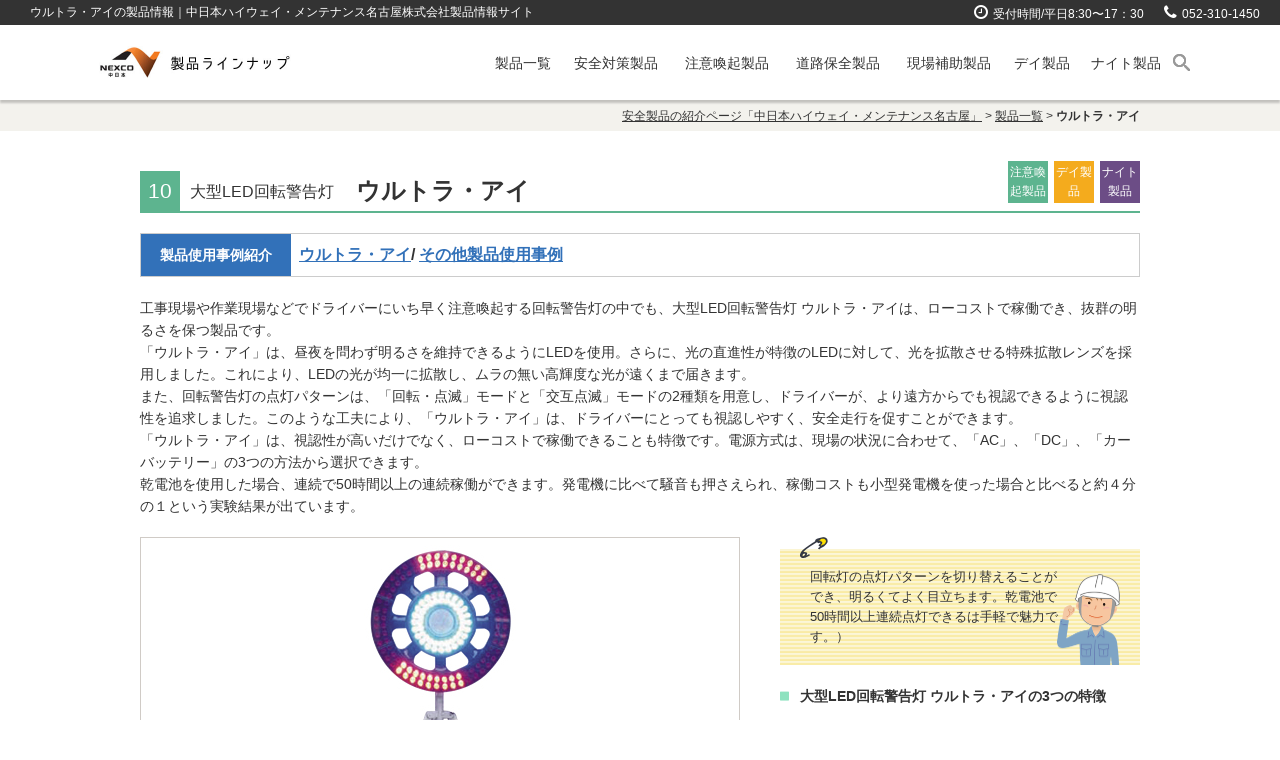

--- FILE ---
content_type: text/html; charset=UTF-8
request_url: http://products.c-nexco-hmn.jp/products/product10/
body_size: 48400
content:
<!DOCTYPE html>
<html lang="ja" >
  <head>
<!-- Global site tag (gtag.js) - Google Analytics -->
<script async src="https://www.googletagmanager.com/gtag/js?id=UA-116478898-1"></script>
<script>
  window.dataLayer = window.dataLayer || [];
  function gtag(){dataLayer.push(arguments);}
  gtag('js', new Date());

  gtag('config', 'UA-116478898-1');
</script>
<!-- Global site tag (gtag.js) - Google Analytics　end -->
<!-- Google Tag Manager --> 
<script>(function(w,d,s,l,i){w[l]=w[l]||[];w[l].push({'gtm.start':
new Date().getTime(),event:'gtm.js'});var f=d.getElementsByTagName(s)[0],
j=d.createElement(s),dl=l!='dataLayer'?'&l='+l:'';j.async=true;j.src=
'https://www.googletagmanager.com/gtm.js?id='+i+dl;f.parentNode.insertBefore(j,f);
})(window,document,'script','dataLayer','GTM-KLF7PKD');</script> 
<!-- End Google Tag Manager --> 
  <meta charset="UTF-8" />
  <meta http-equiv="Content-Type" content="text/html; charset=UTF-8"/>
  <meta name="viewport" content="width=device-width, initial-scale=1, maximum-scale=1.0"/>
  <title>
  ウルトラ・アイの製品情報｜中日本ハイウェイ・メンテナンス名古屋株式会社製品情報サイト  </title>
    <link rel="shortcut icon" href="http://products.c-nexco-hmn.jp/wp-content/themes/NEXCO/favicon.png">
  <!--共通css-->
  <link rel="stylesheet" type="text/css" href="http://products.c-nexco-hmn.jp/wp-content/themes/NEXCO/style.css" />
  <link rel="stylesheet" href="https://maxcdn.bootstrapcdn.com/font-awesome/4.7.0/css/font-awesome.min.css">
  <link rel="stylesheet" type="text/css" media="all" href="http://products.c-nexco-hmn.jp/wp-content/themes/NEXCO/css/common.css" />
  <!--個別css-->
    <link type="text/css" rel="stylesheet" href="http://products.c-nexco-hmn.jp/wp-content/themes/NEXCO/css/home.css" />
  <link type="text/css" rel="stylesheet" href="http://products.c-nexco-hmn.jp/wp-content/themes/NEXCO/css/news.css" />
  <link type="text/css" rel="stylesheet" href="http://products.c-nexco-hmn.jp/wp-content/themes/NEXCO/css/product.css" />
  <link type="text/css" rel="stylesheet" href="http://products.c-nexco-hmn.jp/wp-content/themes/NEXCO/css/product-detail.css" />
  <link type="text/css" rel="stylesheet" href="http://products.c-nexco-hmn.jp/wp-content/themes/NEXCO/css/lightbox.min.css" />
  <link type="text/css" rel="stylesheet" href="http://products.c-nexco-hmn.jp/wp-content/themes/NEXCO/css/swiper.min.css" />
  <link type="text/css" rel="stylesheet" href="http://products.c-nexco-hmn.jp/wp-content/themes/NEXCO/css/faq.css" />
      <!--共通js-->
  <script type="text/javascript" src="http://products.c-nexco-hmn.jp/wp-content/themes/NEXCO/js/jquery.js"></script>
  <script type="text/javascript" src="http://products.c-nexco-hmn.jp/wp-content/themes/NEXCO/js/common.js"></script>
  <script type="text/javascript" src="http://products.c-nexco-hmn.jp/wp-content/themes/NEXCO/js/jquery-ui.js"></script>
  <!--個別js-->
    <script type="text/javascript" src="http://products.c-nexco-hmn.jp/wp-content/themes/NEXCO/js/lightbox-plus-jquery.min.js"></script>
  <script type="text/javascript" src="http://products.c-nexco-hmn.jp/wp-content/themes/NEXCO/js/product-detail.js"></script>
  <script type="text/javascript" src="http://products.c-nexco-hmn.jp/wp-content/themes/NEXCO/js/swiper.min.js"></script>
  <script type="text/javascript" src="http://products.c-nexco-hmn.jp/wp-content/themes/NEXCO/js/product.js"></script>
  <script src="//code.jquery.com/ui/1.12.1/jquery-ui.js"></script>
    <link rel='dns-prefetch' href='//s.w.org' />
		<script type="text/javascript">
			window._wpemojiSettings = {"baseUrl":"https:\/\/s.w.org\/images\/core\/emoji\/11\/72x72\/","ext":".png","svgUrl":"https:\/\/s.w.org\/images\/core\/emoji\/11\/svg\/","svgExt":".svg","source":{"concatemoji":"http:\/\/products.c-nexco-hmn.jp\/wp-includes\/js\/wp-emoji-release.min.js?ver=4.9.28"}};
			!function(e,a,t){var n,r,o,i=a.createElement("canvas"),p=i.getContext&&i.getContext("2d");function s(e,t){var a=String.fromCharCode;p.clearRect(0,0,i.width,i.height),p.fillText(a.apply(this,e),0,0);e=i.toDataURL();return p.clearRect(0,0,i.width,i.height),p.fillText(a.apply(this,t),0,0),e===i.toDataURL()}function c(e){var t=a.createElement("script");t.src=e,t.defer=t.type="text/javascript",a.getElementsByTagName("head")[0].appendChild(t)}for(o=Array("flag","emoji"),t.supports={everything:!0,everythingExceptFlag:!0},r=0;r<o.length;r++)t.supports[o[r]]=function(e){if(!p||!p.fillText)return!1;switch(p.textBaseline="top",p.font="600 32px Arial",e){case"flag":return s([55356,56826,55356,56819],[55356,56826,8203,55356,56819])?!1:!s([55356,57332,56128,56423,56128,56418,56128,56421,56128,56430,56128,56423,56128,56447],[55356,57332,8203,56128,56423,8203,56128,56418,8203,56128,56421,8203,56128,56430,8203,56128,56423,8203,56128,56447]);case"emoji":return!s([55358,56760,9792,65039],[55358,56760,8203,9792,65039])}return!1}(o[r]),t.supports.everything=t.supports.everything&&t.supports[o[r]],"flag"!==o[r]&&(t.supports.everythingExceptFlag=t.supports.everythingExceptFlag&&t.supports[o[r]]);t.supports.everythingExceptFlag=t.supports.everythingExceptFlag&&!t.supports.flag,t.DOMReady=!1,t.readyCallback=function(){t.DOMReady=!0},t.supports.everything||(n=function(){t.readyCallback()},a.addEventListener?(a.addEventListener("DOMContentLoaded",n,!1),e.addEventListener("load",n,!1)):(e.attachEvent("onload",n),a.attachEvent("onreadystatechange",function(){"complete"===a.readyState&&t.readyCallback()})),(n=t.source||{}).concatemoji?c(n.concatemoji):n.wpemoji&&n.twemoji&&(c(n.twemoji),c(n.wpemoji)))}(window,document,window._wpemojiSettings);
		</script>
		<style type="text/css">
img.wp-smiley,
img.emoji {
	display: inline !important;
	border: none !important;
	box-shadow: none !important;
	height: 1em !important;
	width: 1em !important;
	margin: 0 .07em !important;
	vertical-align: -0.1em !important;
	background: none !important;
	padding: 0 !important;
}
</style>
<link rel='stylesheet' id='responsive-lightbox-swipebox-css'  href='http://products.c-nexco-hmn.jp/wp-content/plugins/responsive-lightbox/assets/swipebox/css/swipebox.min.css?ver=1.7.2' type='text/css' media='all' />
<link rel='stylesheet' id='jquery.lightbox.min.css-css'  href='http://products.c-nexco-hmn.jp/wp-content/plugins/wp-jquery-lightbox/styles/lightbox.min.css?ver=1.4.6' type='text/css' media='all' />
<script type='text/javascript' src='http://products.c-nexco-hmn.jp/wp-includes/js/jquery/jquery.js?ver=1.12.4'></script>
<script type='text/javascript' src='http://products.c-nexco-hmn.jp/wp-includes/js/jquery/jquery-migrate.min.js?ver=1.4.1'></script>
<script type='text/javascript' src='http://products.c-nexco-hmn.jp/wp-content/plugins/responsive-lightbox/assets/swipebox/js/jquery.swipebox.min.js?ver=1.7.2'></script>
<script type='text/javascript'>
/* <![CDATA[ */
var rlArgs = {"script":"swipebox","selector":"lightbox","customEvents":"","activeGalleries":"1","animation":"1","hideCloseButtonOnMobile":"0","removeBarsOnMobile":"0","hideBars":"1","hideBarsDelay":"5000","videoMaxWidth":"1080","useSVG":"1","loopAtEnd":"0","woocommerce_gallery":"0"};
/* ]]> */
</script>
<script type='text/javascript' src='http://products.c-nexco-hmn.jp/wp-content/plugins/responsive-lightbox/js/front.js?ver=1.7.2'></script>
<link rel='https://api.w.org/' href='https://products.c-nexco-hmn.jp/wp-json/' />
<link rel="alternate" type="application/json+oembed" href="https://products.c-nexco-hmn.jp/wp-json/oembed/1.0/embed?url=https%3A%2F%2Fproducts.c-nexco-hmn.jp%2Fproducts%2Fproduct10%2F" />
<link rel="alternate" type="text/xml+oembed" href="https://products.c-nexco-hmn.jp/wp-json/oembed/1.0/embed?url=https%3A%2F%2Fproducts.c-nexco-hmn.jp%2Fproducts%2Fproduct10%2F&#038;format=xml" />
<style type="text/css">.broken_link, a.broken_link {
	text-decoration: line-through;
}</style>		<style type="text/css" id="wp-custom-css">
			.photo_narabi li {
    margin-right: 20px;
    float: left;
    width:47%;
}
.footer_ctinleft2 { display: block; margin: 0 20px 10px 20px; vertical-align: middle; }
.ct_ex_tel { line-height: 1.4; font-weight: bold; font-size: 4rem; }
.ct_ex_tel .ct_ex_tel_nav { font-size: 2rem; background-color: white; border-radius: 10px; color: #333333; padding: 3px 10px 0; margin-right: 10px; vertical-align: middle; }
.ct_ex_tel .ct_ex_tel_no { display: inline-block; }
.ct_ex_tel .ct_ex_tel_no a.tel { color: #000000; text-decoration: none; }
@media screen and (max-width:767px) {
	.ct_ex_tel { font-size: 2.7rem; }
.cthours { font-size: 1.2rem; }
.ct_ex_tel .ct_ex_tel_nav { font-size: 1.2rem; border-radius: 8px; }
}		</style>
	  </head>
  <body class="products-template-default single single-products postid-129">
<!-- Google Tag Manager (noscript) -->
<noscript>
  <iframe src="https://www.googletagmanager.com/ns.html?id=GTM-KLF7PKD"
height="0" width="0" style="display:none;visibility:hidden"></iframe>
  </noscript>
<!-- End Google Tag Manager (noscript) --> 
<div id="all_wrap" >
<header id="header">
    <section class="header_top">
        <h1 class="header_toptxt">
      ウルトラ・アイの製品情報｜中日本ハイウェイ・メンテナンス名古屋株式会社製品情報サイト    </h1>
        <ul class="header_topinfo sphide tbhide">
        <li class="telnum">052-310-1450</li>
        <li class="opentime">受付時間/平日8:30〜17：30</li>
      </ul>
  </section>
    <p class="icon_menu closenav pchide"><span></span> <span></span></p>
    <section class="header_spnav pchide">
    <div class="header_spsearch">
        <form action="/" method="get"  class="search_form">
        <input class="search_input" name="s" value="" placeholder="キーワード／製品名で調べる" type="text">
        <input class="search_submt" value="" type="submit">
      </form>
      </div>
    <ul class="navi_splt">
        <li>
        <dl class="menu_hassub">
            <dt><a href="https://products.c-nexco-hmn.jp/product" title="製品一覧">製品一覧</a></dt>
            <dd>
            <ul>
                                <li><a href="https://products.c-nexco-hmn.jp/product_cat/safety-measures-products/">安全対策製品</a></li>
                                <li><a href="https://products.c-nexco-hmn.jp/product_cat/attracted-product/">注意喚起製品</a></li>
                                <li><a href="https://products.c-nexco-hmn.jp/product_cat/road-maintenance-products/">道路保全製品</a></li>
                                <li><a href="https://products.c-nexco-hmn.jp/product_cat/on-site-supplementary-products/">現場補助製品</a></li>
                                <li><a href="https://products.c-nexco-hmn.jp/product_cat/day-product/">デイ製品</a></li>
                                <li><a href="https://products.c-nexco-hmn.jp/product_cat/night-product/">ナイト製品</a></li>
                              </ul>
          </dd>
          </dl>
      </li>
        <li><a href="https://products.c-nexco-hmn.jp/news" title="新着情報">新着情報</a></li>
        <li><a href="https://products.c-nexco-hmn.jp/faq" title="よくある質問">よくある質問</a></li>
        <li><a href="https://products.c-nexco-hmn.jp/sitemap" title="サイトマップ">サイトマップ</a></li>
        <li><a href="https://products.c-nexco-hmn.jp/contact" title="お問い合わせ" target="_blank">お問い合わせ</a></li>
        <li><a target="_blank" href="https://www.c-nexco-hmn.jp/company/" title="企業情報">企業情報</a></li>
        <li><a target="_blank" href="https://www.c-nexco-hmn.jp/pp/" title="プライバシポリシー">プライバシポリシー</a></li>
        <li><a target="_blank" href="http://www.c-nexco.co.jp/" title="NEXCO中日本">NEXCO中日本</a></li>
      </ul>
    <div class="header_spct">
        <p class="header_spct_lb">製品についてのお問い合わせはこちら</p>
        <div class="header_spctin">
        <div class="footer_ctinleft">
            <p class="ct_tel"><a href="tel:0523101450">052-310-1450</a></p>
            <p class="cthours">受付時間 / 平日8：30～17：30<br>
            休業日 / 土日、祝日</p>
          </div>
        <p class="footer_ctinright footerct_btn"><a href="https://products.c-nexco-hmn.jp/contact" target="_blank">製品についてお問い合わせする</a></p>
      </div>
      </div>
  </section>
    <section class="header_in wrap">
    <p class="header_logo"><a href="https://products.c-nexco-hmn.jp/"><img src="http://products.c-nexco-hmn.jp/wp-content/themes/NEXCO/images/common/header_logo.jpg" alt="中日本ハイウェイ・メンテナンス名古屋株式会社製品ラインナップ"></a></p>
    <p class="icon_menu opennav pchide"> <span></span> <span></span> <span></span> </p>
    <nav class="navi sphide tbhide">
        <div class="header_search"> <span id="opensearch" class="search_submt"><img src="http://products.c-nexco-hmn.jp/wp-content/themes/NEXCO/images/common/search_ic.png" alt=""></span> 
        <!--<form action="/" method="get"  class="search_form">
          <input class="search_input" name="s" value="" placeholder="キーワードで検索" type="text">
          <input class="search_submt" value="" type="submit">
        </form>--> 
      </div>
        <ul class="navi_lt">
                <li><a href="https://products.c-nexco-hmn.jp/product" title="製品一覧">製品一覧</a></li>
                                <li><a class="scrollto" href="https://products.c-nexco-hmn.jp/product/#pdtnum7">安全対策製品</a></li>
                                <li><a class="scrollto" href="https://products.c-nexco-hmn.jp/product/#pdtnum9">注意喚起製品</a></li>
                                <li><a class="scrollto" href="https://products.c-nexco-hmn.jp/product/#pdtnum8">道路保全製品</a></li>
                                <li><a class="scrollto" href="https://products.c-nexco-hmn.jp/product/#pdtnum10">現場補助製品</a></li>
                                <li><a class="scrollto" href="https://products.c-nexco-hmn.jp/product/#pdtnum11">デイ製品</a></li>
                                <li><a class="scrollto" href="https://products.c-nexco-hmn.jp/product/#pdtnum12">ナイト製品</a></li>
                      </ul>
      </nav>
  </section>
    <section  id="heresearch"  class="hd_searchpart sphide tbhide">
    <div class="wrap product_searchdl">
        <form action="/" method="get" class="search_form">
        <input class="search_input" name="s" value="" placeholder="キーワード／製品名で調べる" type="text">
        <input type="hidden" name="post_type" value="products" />
        <input class="search_submt" value="" type="submit">
      </form>
      </div>
  </section>
  </header>
<!--header-->
<!--contents -->

<article  id="main" class="product_page">
  <section id="breadcrumbs" class="sphide">
    <div class="wrap">
      <!-- Breadcrumb NavXT 6.0.4 -->
<span property="itemListElement" typeof="ListItem"><a property="item" typeof="WebPage" title="Go to 安全製品の紹介ページ「中日本ハイウェイ・メンテナンス名古屋」." href="https://products.c-nexco-hmn.jp" class="home"><span property="name">安全製品の紹介ページ「中日本ハイウェイ・メンテナンス名古屋」</span></a><meta property="position" content="1"></span> &gt; <span property="itemListElement" typeof="ListItem"><a property="item" typeof="WebPage" title="Go to 製品一覧." href="https://products.c-nexco-hmn.jp/product/" class="products-root post post-products"><span property="name">製品一覧</span></a><meta property="position" content="2"></span> &gt; <span property="itemListElement" typeof="ListItem"><span property="name">ウルトラ・アイ</span><meta property="position" content="3"></span>    </div>
  </section>
  <div class="wrap attracted-product-wrap">
    <section class="prodetail_pt01">
      <div class="prodetail_gen">
        <h2 class="prodetail_ttl">
                    <p class="prodetail_no">
            10          </p>
                    <p class="prodetail_ttltxt">
                        <span class="prodetail_ttlsm">
            大型LED回転警告灯            </span>
                        <span class="prodetail_ttllg">
            ウルトラ・アイ            </span></p>
        </h2>
        <ul class="prodetail_catlt">
                    <li class="night_product attracted-product-color">注意喚起製品</li>
                    <li class="night_product day-product-color">デイ製品</li>
                    <li class="night_product night-product-color">ナイト製品</li>
                  </ul>
      </div>
            <div class="product_case">
        <div class="product_case_ttl">製品使用事例紹介</div>
        <div class="product_case_box">
          <p><a href="https://products.c-nexco-hmn.jp/category/product-use-case/product-urutoraai/">ウルトラ・アイ</a>/ <a href="https://products.c-nexco-hmn.jp/category/product-use-case/">その他製品使用事例</a></p>
        </div>
      </div>
                  <div class="mg-bt20"><p><span>工事現場や作業現場などでドライバーにいち早く注意喚起する回転警告灯の中でも、大型LED回転警告灯 ウルトラ・アイは、ローコストで稼働でき、抜群の明るさを保つ製品です。</span></p>
<p><span>「ウルトラ・アイ」は、昼夜を問わず明るさを維持できるようにLEDを使用。さらに、光の直進性が特徴のLEDに対して、光を拡散させる特殊拡散レンズを採用しました。これにより、LEDの光が均一に拡散し、ムラの無い高輝度な光が遠くまで届きます。</span></p>
<p><span>また、回転警告灯の点灯パターンは、「回転・点滅」モードと「交互点滅」モードの2種類を用意し、ドライバーが、より遠方からでも視認できるように視認性を追求しました。このような工夫により、「ウルトラ・アイ」は、ドライバーにとっても視認しやすく、安全走行を促すことができます。</span></p>
<p><span>「ウルトラ・アイ」は、視認性が高いだけでなく、ローコストで稼働できることも特徴です。電源方式は、現場の状況に合わせて、「AC」、「DC」、「カーバッテリー」の3つの方法から選択できます。</span></p>
<p><span>乾電池を使用した場合、連続で50時間以上の連続稼働ができます。発電機に比べて騒音も押さえられ、稼働コストも小型発電機を使った場合と比べると約４分の１という実験結果が出ています。</span><span></span></p>
</div>
            <div class="pro_info clearfix">
        <div class="pro_gallery">
          <div class="swiper-container gallery-top">
            <p class="zoomin"><img src="http://products.c-nexco-hmn.jp/wp-content/themes/NEXCO/images/product-detail/zoomin_ic.png" alt="拡大する"></p>
            <div class="swiper-wrapper">
                            <p class="swiper-slide"><a href="https://products.c-nexco-hmn.jp/wp-content/uploads/2018/01/img_product10_1.jpg" data-lightbox="slide" data-title="大型LED回転警告灯「ウルトラ・アイ」"><img src="https://products.c-nexco-hmn.jp/wp-content/uploads/2018/01/img_product10_1.jpg" alt="大型LED回転警告灯「ウルトラ・アイ」"></a></p>
                                                                                                                            </div>
            <!-- Add Arrows -->
            <div class="swiper-button-next swiper-button-white"></div>
            <div class="swiper-button-prev swiper-button-white"></div>
          </div>
          <div class="swiper-container gallery-thumbs">
            <div class="swiper-wrapper">
                            <p class="swiper-slide"><img src="https://products.c-nexco-hmn.jp/wp-content/uploads/2018/01/img_product10_1.jpg" alt="大型LED回転警告灯「ウルトラ・アイ」"></p>
                                                                                                                            </div>
          </div>
        </div>
        <div class="pro_infoin">
                    <div class="product_pricebox">
            <p class="product_pricettl">金額（税込）</p>
            <table class="product_pricetbl">
<tbody>
<tr>
<th>（赤／赤）</th>
<td class="product_pricenm">48,400円</td>
<td>/台</td>
</tr>
<tr>
<th>（赤／青）</th>
<td class="product_pricenm">52,800円</td>
<td>/台</td>
</tr>
</tbody>
</table>
<p>※三脚と電池ボックスは別売となります。</p>
          </div>
                    <p class="pro_infoin_pt01"><span>回転灯の点灯パターンを切り替えることができ、明るくてよく目立ちます。乾電池で50時間以上連続点灯できるは手軽で魅力です。</span>）</p>
<h4 class="prodetail_smttl"><b>大型LED回転警告灯 ウルトラ・アイ</b>の3つの特徴</h4>
<ul class="pro_infoin_feature">
<li class="boxlink">
<p class="feature_no">特徴1</p>
<p class="feature_name"><a class="scrollto" href="#feature01">特殊拡散レンズをLEDに採用し、抜群の視認性を保つ</a></p>
</li>
<li class="boxlink">
<p class="feature_no">特徴2</p>
<p class="feature_name"><a class="scrollto" href="#feature02">「回転・点滅」、「交互点滅」の2種類の点灯パターンを用意</a></p>
</li>
<li class="boxlink">
<p class="feature_no">特徴3</p>
<p class="feature_name"><a class="scrollto" href="#feature03">電源方式に、AC・DC・カーバッテリーの3種類を用意</a></p>
</li>
</ul>
        </div>
				<p class="prodetail_text">この製品・サービス・技術についてご興味がございましたら、お気軽にお問い合わせください。</p>
        <p class="important_btn prodetail_ctbtn"><a href="https://products.c-nexco-hmn.jp/contact" target="_blank" onclick="ga('send','event','product10','/contact/','現場製品についてお問い合わせする_X');"><span>現場製品に関するお問い合わせ</span>お問い合わせはこちら</a></p>
      </div>
    </section>
        <section class="prodetail_feature">
<h3 class="pagein_ttl">大型LED回転警告灯&nbsp;ウルトラ・アイの動画(Youtube)</h3>

<!-- 非表示にする：旧カテゴリーのリンク------------------------------------------------
<h3 class="pagein_ttl">大型LED回転警告灯「ウルトラ・アイ」の動画(Youtube)</h3>
 ------------------------------------------------------------------------------------ -->

<div class="prodetail_ov02">
<div class="video"><iframe width="560" height="315" src="https://www.youtube.com/embed/oLsQRf0hL9o" frameborder="0" allow="accelerometer; autoplay; encrypted-media; gyroscope; picture-in-picture" allowfullscreen="allowfullscreen"></iframe></div>
</div>
</section>
            <section class="prodetail_feature" id="js_product_toggle">
<h3 id="feature01" class="pagein_ttl js_toggle_ttl"><span class="keep_pd">特徴1</span><span class="keep_pdright">特殊拡散レンズをLEDに採用し、抜群の視認性を保つ</span></h3>
<div class="js_toggle_cont">
<h4 class="prodetail_smttl">特殊拡散LEDで視認性抜群</h4>
<div class="prodetail_ov">
<p class="prodetail_ovimg"><img src="http://products.c-nexco-hmn.jp/wp-content/uploads/2018/01/img_product10_2-1.jpg" alt="特殊拡散LEDで視認性抜群" class="alignnone size-full wp-image-1246" width="168" height="266" /></p>
<p class="prodetail_ovtxt">・LEDの光は直進性ですが、<span>大型LED回転警告灯 ウルトラ・アイ</span>では、LEDに拡散性レンズを使用し、光が均一に拡散され、より明るくなるように工夫されています。<br />
・LEDの光が遠方にも届き、ドライバーにより早い注意を促します。<br />
・昼夜問わずLED点灯しますから、夜間はもとより、昼間も視認性が高いのが特徴です。</p>
</div>
</div>
<h3 id="feature02" class="pagein_ttl js_toggle_ttl"><span class="keep_pd">特徴2</span><span class="keep_pdright">「回転・点滅」、「交互点滅」の2種類の点灯パターンを用意</span></h3>
<div class="js_toggle_cont">
<h4 class="prodetail_smttl">点灯パターン</h4>
<div class="prodetail_ov">
<p class="prodetail_ovimg"><img src="http://products.c-nexco-hmn.jp/wp-content/uploads/2018/01/img_product10_3.png" alt="点灯パターン" class="alignnone size-full wp-image-1317" width="190" height="134" /></p>
<p class="prodetail_ovtxt">・本体を回転させてドライバーに対してより視覚効果を得るために、回転灯の点灯パターンは、2種類用意しています。使用する場所に応じて使い分けていくことができます。<br />
・「回転・点滅」モードでは、回転灯の外周が回転し、内周が点滅します。<br />
・「交互点滅」モードでは、外周と内周が交互に点滅します。</p>
</div>
<h4 class="prodetail_smttl">・点滅モードは、背面にある「電源スイッチ」で切り替えることができます。</h4>
<div class="prodetail_ov">
<p class="prodetail_ovimg"><img src="http://products.c-nexco-hmn.jp/wp-content/uploads/2018/01/img_product10_5-1.jpg" alt="点滅モードは、背面にある「電源スイッチ」で切り替えることができます。" class="alignnone size-full wp-image-1248" width="234" height="240" /></p>
</div>
</div>
<h3 id="feature03" class="pagein_ttl js_toggle_ttl"><span class="keep_pd">特徴3</span><span class="keep_pdright">電源方式に、AC・DC・カーバッテリーの3種類を用意</span></h3>
<div class="js_toggle_cont">
<div class="prodetail_ov">
<p class="prodetail_ovimg"><img src="http://products.c-nexco-hmn.jp/wp-content/uploads/2018/01/img_product10_4-1.jpg" alt="電源方式に、AC・DC・カーバッテリーの3種類を用意" class="alignnone size-full wp-image-1247" width="591" height="118" srcset="https://products.c-nexco-hmn.jp/wp-content/uploads/2018/01/img_product10_4-1.jpg 591w, https://products.c-nexco-hmn.jp/wp-content/uploads/2018/01/img_product10_4-1-300x60.jpg 300w" sizes="(max-width: 591px) 100vw, 591px" /></p>
<p class="prodetail_ovtxt">・「ウルトラ・アイ」の電源は、現場の状況に合わせて、「AC」「DC」「カーバッテリー」の3種類から選択することができます。<br />
・様々な現場に対応でき、現場に電源コードが無くても乾電池やカーバッテリーを使って警告灯を点灯させること<br />
ができます。</p>
</div>
</div>
<h3 class="pagein_ttl js_toggle_ttl"><span class="keep_pd"><span>大型LED回転警告灯 ウルトラ・アイ</span>の電源の使い方</span></h3>
<div class="js_toggle_cont">
<h4 class="prodetail_smttl">AC電源を使用する場合</h4>
<div class="prodetail_ov">
<p class="prodetail_ovimg"><img src="http://products.c-nexco-hmn.jp/wp-content/uploads/2018/01/img_product10_6-1.jpg" alt="AC電源を使用する場合" class="alignnone size-full wp-image-1249" width="234" height="114" /></p>
<p class="prodetail_ovtxt">「ウルトラ・アイ」の背面に電源プラグがあります。ACコンセントに差し込みます。電源スイッチを左右に倒すと点灯します。</p>
</div>
<h4 class="prodetail_smttl">DC電源を使用する場合</h4>
<div class="prodetail_ov">
<p class="prodetail_ovimg"><img src="http://products.c-nexco-hmn.jp/wp-content/uploads/2018/01/img_product10_7-1.jpg" alt="DC電源を使用する場合" class="alignnone size-full wp-image-1250" width="234" height="189" /></p>
<p class="prodetail_ovtxt">DC電源を使用するときは、DC電源カプラを専用の電源装置に接続します。このとき、ACコンセントが接続されている場合は、AC電源が優先されますので抜いてください。</p>
</div>
<h4 class="prodetail_smttl">乾電池を使用する場合</h4>
<div class="prodetail_ov">
<p class="prodetail_ovimg"><img src="http://products.c-nexco-hmn.jp/wp-content/uploads/2018/01/img_product10_8-1.jpg" alt="乾電池を使用する場合" class="alignnone size-full wp-image-1251" width="234" height="168" /></p>
<p class="prodetail_ovtxt">乾電池を使用する場合は、ステンレス製の電池ボックスを使います。電池ボックスに単１乾電池8本を入れます。電池ボックスは、DV電源カプラに接続します。</p>
</div>
<h4 class="prodetail_smttl">カーバッテリーを使用する場合</h4>
<div class="prodetail_ov">
<p class="prodetail_ovimg"><img src="http://products.c-nexco-hmn.jp/wp-content/uploads/2018/01/img_product10_9-1.jpg" alt="カーバッテリーを使用する場合" class="alignnone size-full wp-image-1252" width="234" height="127" /></p>
<p class="prodetail_ovtxt">電源には、自動車用バッテリー(DC12V)を電源として使用することもできます。この場合は、専用カーバッテリーアダプターが必要になります。本体のDC電源カプラと接続して使います。</p>
</div>
</div>
<h3 class="pagein_ttl js_toggle_ttl"><span class="keep_pd">特徴4</span><span class="keep_pdright">乾電池で50時間以上点灯。ローコストで経済的</span></h3>
<div class="js_toggle_cont">
<p class="prodt_featureintxt">・電源に乾電池を使用した場合、連続稼働時間は50時間以上になります。発電機を使った場合に比べて、静かで稼働コストも約４分の１になりますから、とても経済的です。<br />
※稼働コスト(時間当たり）<br />
発電機・・・108円　一般的な小型発電機（タンク容量13ℓ・連続運転時間20h）、ガソリン160円/ℓで計算<br />
乾電池・・・24円　アルカリ乾電池150円×8本で50時間連続運転</p>
</div>
<h3 class="pagein_ttl js_toggle_ttl"><span class="keep_pd">特徴5</span><span class="keep_pdright">選べる回転灯の色</span></h3>
<div class="js_toggle_cont">
<div class="prodetail_ov02">
<p class="prodetail_ov02img"><img src="http://products.c-nexco-hmn.jp/wp-content/uploads/2018/01/img_product10_10-1.jpg" alt="選べる回転灯の色" class="wp-image-1244 alignright" width="256" height="300" srcset="https://products.c-nexco-hmn.jp/wp-content/uploads/2018/01/img_product10_10-1.jpg 427w, https://products.c-nexco-hmn.jp/wp-content/uploads/2018/01/img_product10_10-1-256x300.jpg 256w" sizes="(max-width: 256px) 100vw, 256px" /></p>
<div class="prodetail_ov02cont">・「ウルトラ・アイ」は、LEDの色パターンによって、「LED／赤・赤」と「LED／赤・青」の2種類の商品タイプが用意されています。<br />
・「LED／赤・赤」は、外周、内周ともに赤いLEDが使用されています。<br />
・「LED／赤・青」は、外周が赤、内周が青」です。なお、この商品では、点滅時の外周と内周の色の変更はできません。</div>
</div>
</div>
<h3 class="pagein_ttl js_toggle_ttl"><span class="keep_pd">【製品紹介】</span><span class="keep_pdright">LED警告灯シリーズ携行式LED警告灯 ピカポンⅡ</span></h3>
<div class="js_toggle_cont">
<p class="prodt_featureintxt">大型LED回転警告灯 ウルトラ・アイは、携行式LED警告灯 ピカポンⅡと、LED警告灯シリーズとして、連携して使用されることをおすすめしています。</p>
<p>大規模な現場では「ウルトラ・アイ」が便利ですが、小規模規制の現場では、手軽に扱える「ピカポンⅡ」が便利です。これらは、現場に置くだけの簡単設置で抜群の視認性を発揮します。アタッチメントと組み合わせれば、山形矢印板や三脚に取り付けることができます。</p>
<p>このように、LED警告灯シリーズを連携使用することで、ドライバーに対して早期に注意喚起を促すことができます。</p>
<div class="prodetail_ov02">
<div style="width: 530px" class="wp-caption alignnone"><a href="http://products.c-nexco-hmn.jp/products/product30/"><img src="http://products.c-nexco-hmn.jp/wp-content/uploads/2018/01/img_pikapon2.jpg" alt="携行式LED警告灯「ピカポンⅡ」" width="520" height="360" /></a><p class="wp-caption-text">携行式LED警告灯 <a href="http://products.c-nexco-hmn.jp/products/product30/">ピカポンⅡ</a></p></div>
</div>
</div>
<h3 class="pagein_ttl js_toggle_ttl">基本機能</h3>
<div class="js_toggle_cont">
<div class="prodetail_basicfunc_img">
<p class="sphide"><img src="http://products.c-nexco-hmn.jp/wp-content/uploads/2018/02/prodetail10_imgwth_txt.jpg" alt="大型LED回転警告灯「ウルトラ・アイ」基本機能" class="alignnone size-full wp-image-1144" width="855" height="395" srcset="https://products.c-nexco-hmn.jp/wp-content/uploads/2018/02/prodetail10_imgwth_txt.jpg 855w, https://products.c-nexco-hmn.jp/wp-content/uploads/2018/02/prodetail10_imgwth_txt-300x139.jpg 300w, https://products.c-nexco-hmn.jp/wp-content/uploads/2018/02/prodetail10_imgwth_txt-768x355.jpg 768w" sizes="(max-width: 855px) 100vw, 855px" /></p>
<p class="pchide tbhide"><img src="http://products.c-nexco-hmn.jp/wp-content/uploads/2018/02/prodetail10_imgwth_txtsp.jpg" alt="基本機能" /></p>
</div>
<ul class="prodetail_basicfunc">
<li>
<p class="basicfunc_ttl"><span>抜群の視認性</span></p>
<p class="basicfunc_txt">特殊拡散レンズをLEDに採用し、光が均一に拡散。</p>
</li>
<li>
<p class="basicfunc_ttl"><span>点灯パターンは２種類</span></p>
<p class="basicfunc_txt">「回転・点滅」モードと「交互点滅」モードの２つの点灯パターンを利用できる。</p>
</li>
<li>
<p class="basicfunc_ttl"><span>3種類の電源方式</span></p>
<p class="basicfunc_txt">電源は、AC,DC、カーバッテリーの3種類を選択できる。</p>
</li>
<li>
<p class="basicfunc_ttl"><span>乾電池使用で経済的</span></p>
<p class="basicfunc_txt">単1乾電池8個で連続50時間以上の点灯が可能。</p>
</li>
</ul>
<table class="prodetail_tb">
<tbody>
<tr>
<th class="mainttl_tb" colspan="3" scope="col">基本仕様</th>
</tr>
<tr>
<th scope="row">名称</th>
<td colspan="2">大型LED回転警告灯「ウルトラ・アイ」</td>
</tr>
<tr>
<th scope="row">商品タイプ</th>
<td colspan="2">LED／赤・赤<br />
LED／赤・青</td>
</tr>
<tr>
<th scope="row" rowspan="6">仕様</th>
<td>寸法</td>
<td>直径600mm／厚さ　118.6mm／パイプ(直径)25.4mm</td>
</tr>
<tr>
<td>重量</td>
<td>約5kg(本体のみ)</td>
</tr>
<tr>
<td>LED</td>
<td>外周部(8ユニット)96個、内周部(1ユニット)48個<br />
※ユニット単位で交換可能</td>
</tr>
<tr>
<td>明るさ</td>
<td>赤色6,000cd　青色　6,000cd</td>
</tr>
<tr>
<td>材質</td>
<td>本体／ポリエチレン樹脂<br />
樹脂／ポリカーボネート樹脂</td>
</tr>
<tr>
<td>発光パターン</td>
<td>(1)回転・点滅　(2)交互点滅　※色変更はできません</td>
</tr>
<tr>
<th scope="row" rowspan="2">電源</th>
<td>AC（100V）</td>
<td>対応</td>
</tr>
<tr>
<td>DC（12V）</td>
<td>アルカリ単1乾電池×8本・・・連続使用50時間以上<br />
専用充電池(別売り)<br />
カーバッテリー(アダプター別売)</td>
</tr>
<tr>
<th scope="row">寸法</th>
<td colspan="2"><img src="http://products.c-nexco-hmn.jp/wp-content/uploads/2018/01/img_product10_11.jpg" alt="大型LED回転警告灯「ウルトラ・アイ」寸法" class="alignnone size-full wp-image-1041" width="700" height="307" srcset="https://products.c-nexco-hmn.jp/wp-content/uploads/2018/01/img_product10_11.jpg 700w, https://products.c-nexco-hmn.jp/wp-content/uploads/2018/01/img_product10_11-300x132.jpg 300w" sizes="(max-width: 700px) 100vw, 700px" /></td>
</tr>
</tbody>
</table>
</div>
<h3 class="pagein_ttl js_toggle_ttl">大型LED回転警告灯 ウルトラ・アイの製品PDF</h3>
<div class="js_toggle_cont">
<p class="mg-bt40"><img src="/wp-content/uploads/2023/06/img_urutoraai5.jpg" alt="大型LED回転警告灯「ウルトラ・アイ」の製品PDF" /></p>
</div>
</section>
    <ul class="prodetail_btnlt mg-bt60">
            <li class="download_btn"><a href="http://products.c-nexco-hmn.jp/wp-content/uploads/2023/06/product10.pdf" target="_blank" rel="noopener" onclick="ga('send','event','product10','uploads','製品PDFをダウンロードする');"><span>製品PDFをダウンロードする</span></a></li>
            <li class="important_btn"><a href="https://products.c-nexco-hmn.jp/contact" target="_blank" onclick="ga('send','event','product10','/contact/','現場製品についてお問い合わせする_Y');"><span>現場製品に関するお問い合わせ</span>お問い合わせはこちら</a></li>
    </ul>
                

               
                  
  </div>
  <section class="hm_part03 ranking_cmm">
  <h2 class="hm_ttl"><img src="http://products.c-nexco-hmn.jp/wp-content/themes/NEXCO/images/home/ranking_ttl.png" alt="RANKING"></h2>
  <p class="hm_ttlsub">売れ筋ランキング</p>
  <div class="swiper-container rankinpagewrap">
    <ul class="swiper-wrapper rankinpage clearfix">
            <li class="no01 boxlink swiper-slide">
        <p class="rankcont_img"><a href="https://products.c-nexco-hmn.jp/products/product2/">
          <img width="460" height="300" src="https://products.c-nexco-hmn.jp/wp-content/uploads/2018/01/hm_productimg_new02-460x300.jpg" class="attachment-product_thumbsquare size-product_thumbsquare wp-post-image" alt="" />          </a></p>
        <div class="rankcont_in">
          <h4 class="rankcont_ttl">
                        <span  class="rankcont_ttlsm">
            進入車両停止装置            </span>
                        <span class="rankcont_ttllg">
            とまるぞーⅡ（大型車両用）            </span></h4>
          <p class="rankcont_catlt">
                        <span>安全対策製品</span>
                        <span>デイ製品</span>
                        <span>ナイト製品</span>
                      </p>
        </div>
      </li>
            <li class="no02 boxlink swiper-slide">
        <p class="rankcont_img"><a href="https://products.c-nexco-hmn.jp/products/product1/">
          <img width="460" height="322" src="https://products.c-nexco-hmn.jp/wp-content/uploads/2018/01/hm_productimg_new01-460x322.jpg" class="attachment-product_thumbsquare size-product_thumbsquare wp-post-image" alt="" />          </a></p>
        <div class="rankcont_in">
          <h4 class="rankcont_ttl">
                        <span  class="rankcont_ttlsm">
            進入車両停止装置            </span>
                        <span class="rankcont_ttllg">
            とまるくん（普通車用）            </span></h4>
          <p class="rankcont_catlt">
                        <span>安全対策製品</span>
                        <span>デイ製品</span>
                        <span>ナイト製品</span>
                      </p>
        </div>
      </li>
            <li class="no03 boxlink swiper-slide">
        <p class="rankcont_img"><a href="https://products.c-nexco-hmn.jp/products/product16/">
          <img width="460" height="320" src="https://products.c-nexco-hmn.jp/wp-content/uploads/2018/01/ic_product_img16-460x320.jpg" class="attachment-product_thumbsquare size-product_thumbsquare wp-post-image" alt="" />          </a></p>
        <div class="rankcont_in">
          <h4 class="rankcont_ttl">
                        <span  class="rankcont_ttlsm">
            緊急避難信号送受信装置システム            </span>
                        <span class="rankcont_ttllg">
            しらすんだー            </span></h4>
          <p class="rankcont_catlt">
                        <span>安全対策製品</span>
                        <span>デイ製品</span>
                        <span>ナイト製品</span>
                      </p>
        </div>
      </li>
            <li class="no04 boxlink swiper-slide">
        <p class="rankcont_img"><a href="https://products.c-nexco-hmn.jp/products/product30/">
          <img width="460" height="300" src="https://products.c-nexco-hmn.jp/wp-content/uploads/2018/01/hm_productimg_new09-460x300.jpg" class="attachment-product_thumbsquare size-product_thumbsquare wp-post-image" alt="" />          </a></p>
        <div class="rankcont_in">
          <h4 class="rankcont_ttl">
                        <span  class="rankcont_ttlsm">
            携行式LED警告灯            </span>
                        <span class="rankcont_ttllg">
            ピカポンⅡ            </span></h4>
          <p class="rankcont_catlt">
                        <span>注意喚起製品</span>
                        <span>デイ製品</span>
                        <span>ナイト製品</span>
                      </p>
        </div>
      </li>
            <li class="no05 boxlink swiper-slide">
        <p class="rankcont_img"><a href="https://products.c-nexco-hmn.jp/products/product18/">
          <img width="460" height="300" src="https://products.c-nexco-hmn.jp/wp-content/uploads/2018/01/hm_productimg_new18-460x300.jpg" class="attachment-product_thumbsquare size-product_thumbsquare wp-post-image" alt="" />          </a></p>
        <div class="rankcont_in">
          <h4 class="rankcont_ttl">
                        <span  class="rankcont_ttlsm">
            全天候型高耐久常温合材            </span>
                        <span class="rankcont_ttllg">
            ハイウェイパッチ            </span></h4>
          <p class="rankcont_catlt">
                        <span>道路保全製品</span>
                        <span>デイ製品</span>
                      </p>
        </div>
      </li>
                </ul>
    <!-- Add Arrows -->
    <div class="swiper-button-next swiper-button-white"></div>
    <div class="swiper-button-prev swiper-button-white"></div>
  </div>
</section>
</article>
<!--contents -->
﻿<!--footer -->
<footer id="footer">
  <p class="pagetop"><a class="scrollup" href="https://products.c-nexco-hmn.jp/"><img src="http://products.c-nexco-hmn.jp/wp-content/themes/NEXCO/images/common/pagetop.png" alt="トップページへ"></a></p>
  <section class="footer_ct">
    <div class="footer_ctin wrap">
      <h2 class="footer_ctttl">工事現場製品についてご相談、ご質問はありませんか？</h2>
      <p class="footer_cttxt">工事現場製品に関するご質問、お問い合わせ、発注などを受け付けております。<br>
        お気軽にお問い合わせください。</p>
      <h3 class="footer_ctttlsub">お問い合わせに関する注意事項</h3>
      <p class="footer_cttxt">・お問い合わせの内容により、回答までお時間を頂く場合や、お電話での回答とさせていただく場合もございます。<br>
							・製品に関し、本来の用途目的以外での使用の場合は、取引をお断りさせていただくことがございます。</p>
					<div class="footer_ctinwrap">
        <div class="footer_ctinleft2">
          <p class="ct_ex_tel"><span class="ct_ex_tel_nav">お客様専用ダイヤル</span><span class="ct_ex_tel_no">052-310-1450</span></p>
          <p class="ct_main_tel"><span class="ct_main_tel_nav">TEL：</span><span class="ct_main_tel_no">052-218-6730(代表)</span></p>
          <p class="cthours">(受付時間 / 平日8：30～17：30  休業日 / 土日、祝日)</p>
        </div>
        <p class="footer_ctinright footerct_btn"><a href="https://products.c-nexco-hmn.jp/contact" target="_blank">製品についてお問い合わせする</a></p>
      </div>
    </div>
  </section>
  <section class="footer_bt">
    <div class="wrap">
      <div class="footer_logo"><a href="https://products.c-nexco-hmn.jp/"><img src="http://products.c-nexco-hmn.jp/wp-content/themes/NEXCO/images/common/footer_logo.jpg" alt="NEXCO"></a>
        <p class="footer_logotxt pchide">中日本ハイウェイ・メンテナンス名古屋株式会社</p>
      </div>
      <div class="footer_btright">
        <ul class="footer_nav">
          <li><a href="https://products.c-nexco-hmn.jp/product">製品一覧</a></li>
          <li><a href="https://products.c-nexco-hmn.jp/news">新着情報</a></li>
          <li><a href="https://products.c-nexco-hmn.jp/faq">よくある質問</a></li>
          <li><a href="https://products.c-nexco-hmn.jp/sitemap">サイトマップ</a></li>
          <li><a href="https://products.c-nexco-hmn.jp/contact" target="_blank">お問い合わせ</a></li>
          <li><a target="_blank" href="https://www.c-nexco-hmn.jp/company/">企業情報</a></li>
          <li><a target="_blank" href="https://www.c-nexco-hmn.jp/pp/">プライバシポリシー</a></li>
          <li><a target="_blank" href="http://www.c-nexco.co.jp/">NEXCO中日本</a></li>
        </ul>
        <p class="footer_copy">Copyright © Central Nippon Highway Maintenance Nagoya Company Limited. All Rights Reserved.</p>
      </div>
    </div>
  </section>
</footer>
<div class="ft_selc">
    <p class="ft_selc_lbl">目的に合わせて選べる製品カテゴリー</p>
    <ul class="hm_san_lst">
      <li><a href="https://products.c-nexco-hmn.jp/product/#pdtnum7"><img src="http://products.c-nexco-hmn.jp/wp-content/themes/NEXCO/images/home/hm_ic01.png" alt="安全対策">安全対策</a></li>
      <li><a href="https://products.c-nexco-hmn.jp/product/#pdtnum8"><img src="http://products.c-nexco-hmn.jp/wp-content/themes/NEXCO/images/home/hm_ic02.png" alt="道路保全">道路保全</a></li>
      <li><a href="https://products.c-nexco-hmn.jp/product/#pdtnum11"><img src="http://products.c-nexco-hmn.jp/wp-content/themes/NEXCO/images/home/hm_ic05.png" alt="デイ">デイ</a></li>
      <li><a href="https://products.c-nexco-hmn.jp/product/#pdtnum9"><img src="http://products.c-nexco-hmn.jp/wp-content/themes/NEXCO/images/home/hm_ic03.png" alt="注意喚起">注意喚起</a></li>
      <li><a href="https://products.c-nexco-hmn.jp/product/#pdtnum10"><img src="http://products.c-nexco-hmn.jp/wp-content/themes/NEXCO/images/home/hm_ic04.png" alt="現場補助">現場補助</a></li>
      <li><a href="https://products.c-nexco-hmn.jp/product/#pdtnum12"><img src="http://products.c-nexco-hmn.jp/wp-content/themes/NEXCO/images/home/hm_ic06.png" alt="ナイト">ナイト</a></li>
    </ul>
  </div>
  <div class="ft_contrls_lnks pchide">
    <ul>
      <li class="product_nav"><a class="show_selc"><img src="http://products.c-nexco-hmn.jp/wp-content/themes/NEXCO/images/home/hm_ic07.png" alt="製品一覧">製品一覧</a></li>
      <li class="contact_nav"><a href="https://products.c-nexco-hmn.jp/contact" target="_blank"><img src="http://products.c-nexco-hmn.jp/wp-content/themes/NEXCO/images/home/hm_ic08.png" alt="お問い合わせ">お問い合わせ</a></li>
    </ul>
  </div>
<!--footer -->
</div>
<script type='text/javascript' src='http://products.c-nexco-hmn.jp/wp-content/plugins/wp-jquery-lightbox/jquery.touchwipe.min.js?ver=1.4.6'></script>
<script type='text/javascript'>
/* <![CDATA[ */
var JQLBSettings = {"showTitle":"1","showCaption":"1","showNumbers":"1","fitToScreen":"1","resizeSpeed":"400","showDownload":"0","navbarOnTop":"0","marginSize":"0","slideshowSpeed":"4000","prevLinkTitle":"\u524d\u306e\u753b\u50cf","nextLinkTitle":"\u6b21\u306e\u753b\u50cf","closeTitle":"\u30ae\u30e3\u30e9\u30ea\u30fc\u3092\u9589\u3058\u308b","image":"\u753b\u50cf ","of":"\u306e","download":"\u30c0\u30a6\u30f3\u30ed\u30fc\u30c9","pause":"(\u30b9\u30e9\u30a4\u30c9\u30b7\u30e7\u30fc\u3092\u505c\u6b62\u3059\u308b)","play":"(\u30b9\u30e9\u30a4\u30c9\u30b7\u30e7\u30fc\u3092\u518d\u751f\u3059\u308b)"};
/* ]]> */
</script>
<script type='text/javascript' src='http://products.c-nexco-hmn.jp/wp-content/plugins/wp-jquery-lightbox/jquery.lightbox.min.js?ver=1.4.6'></script>
<script type='text/javascript' src='http://products.c-nexco-hmn.jp/wp-includes/js/wp-embed.min.js?ver=4.9.28'></script>
</body></html>

--- FILE ---
content_type: text/css
request_url: http://products.c-nexco-hmn.jp/wp-content/themes/NEXCO/style.css
body_size: 7873
content:
@charset "UTF-8";
/*
Theme Name: NEXCO
Author: author
*/

/*! normalize.css v3.0.0 | MIT License | git.io/normalize */

/**
 * 1. Set default font family to sans-serif.
 * 2. Prevent iOS text size adjust after orientation change, without disabling
 *  user zoom.
 */

html { font-family:sans-serif; /* 1 */ -ms-text-size-adjust:100%; /* 2 */ -webkit-text-size-adjust:100%; /* 2 */ }
/**
 * Remove default margin.
 */

body { margin:0; }
/* HTML5 display definitions
  ========================================================================== */

/**
 * Correct `block` display not defined in IE 8/9.
 */

article, aside, details, figcaption, figure, footer, header, hgroup, main, nav, section, summary { display:block; }

/**
 * 1. Correct `inline-block` display not defined in IE 8/9.
 * 2. Normalize vertical alignment of `progress` in Chrome, Firefox, and Opera.
 */

audio, canvas, progress, video { display:inline-block; /* 1 */ vertical-align:baseline; /* 2 */ }

/**
 * Prevent modern browsers from displaying `audio` without controls.
 * Remove excess height in iOS 5 devices.
 */

audio:not([controls]) {
 display:none;
 height:0;
}

/**
 * Address `[hidden]` styling not present in IE 8/9.
 * Hide the `template` element in IE, Safari, and Firefox < 22.
 */

[hidden], template {
 display:none;
}
/* Links
  ========================================================================== */

/**
 * Remove the gray background color from active links in IE 10.
 */

a { background:transparent; }
/**
 * Improve readability when focused and also mouse hovered in all browsers.
 */

a:active, a:hover { outline:0; }
/* Text-level semantics
  ========================================================================== */

/**
 * Address styling not present in IE 8/9, Safari 5, and Chrome.
 */

abbr[title] { border-bottom:1px dotted; }
/**
 * Address style set to `bolder` in Firefox 4+, Safari 5, and Chrome.
 */

b, strong { font-weight:bold; }
/**
 * Address styling not present in Safari 5 and Chrome.
 */

dfn { font-style:italic; }
/**
 * Address variable `h1` font-size and margin within `section` and `article`
 * contexts in Firefox 4+, Safari 5, and Chrome.
 */

h1 { font-size:2em; }
/**
 * Address styling not present in IE 8/9.
 */

mark { background:#ff0; color:#000; }
/**
 * Address inconsistent and variable font size in all browsers.
 */

small { font-size:80%; }
/**
 * Prevent `sub` and `sup` affecting `line-height` in all browsers.
 */

sub, sup { font-size:75%; line-height:0; position:relative; vertical-align:baseline; }
sup { top:-0.5em; }
sub { bottom:-0.25em; }
/* Embedded content
  ========================================================================== */

/**
 * Remove border when inside `a` element in IE 8/9.
 */

img { border:0; }

/**
 * Correct overflow displayed oddly in IE 9.
 */

svg:not(:root) {
 overflow:hidden;
}
/* Grouping content
  ========================================================================== */

/**
 * Address margin not present in IE 8/9 and Safari 5.
 */

figure { margin:1em 40px; }
/**
 * Address differences between Firefox and other browsers.
 */

hr { -moz-box-sizing:content-box; box-sizing:content-box; height:0; }
/**
 * Contain overflow in all browsers.
 */

pre { overflow:auto; }
/**
 * Address odd `em`-unit font size rendering in all browsers.
 */

code, kbd, pre, samp { font-family:monospace, monospace; font-size:1em; }
/* Forms
  ========================================================================== */

/**
 * Known limitation:by default, Chrome and Safari on OS X allow very limited
 * styling of `select`, unless a `border` property is set.
 */

/**
 * 1. Correct color not being inherited.
 *  Known issue:affects color of disabled elements.
 * 2. Correct font properties not being inherited.
 * 3. Address margins set differently in Firefox 4+, Safari 5, and Chrome.
 */

button, input, optgroup, select, textarea { color:inherit; /* 1 */ font:inherit; /* 2 */ margin:0; /* 3 */ }
/**
 * Address `overflow` set to `hidden` in IE 8/9/10.
 */

button { overflow:visible; }
/**
 * Address inconsistent `text-transform` inheritance for `button` and `select`.
 * All other form control elements do not inherit `text-transform` values.
 * Correct `button` style inheritance in Firefox, IE 8+, and Opera
 * Correct `select` style inheritance in Firefox.
 */

button, select { text-transform:none; }
/**
 * 1. Avoid the WebKit bug in Android 4.0.* where (2) destroys native `audio`
 *  and `video` controls.
 * 2. Correct inability to style clickable `input` types in iOS.
 * 3. Improve usability and consistency of cursor style between image-type
 *  `input` and others.
 */

button, html input[type="button"], /* 1 */ input[type="reset"], input[type="submit"] { -webkit-appearance:button; /* 2 */ cursor:pointer; /* 3 */ }
/**
 * Re-set default cursor for disabled elements.
 */

button[disabled], html input[disabled] { cursor:default; }

/**
 * Remove inner padding and border in Firefox 4+.
 */

button::-moz-focus-inner, input::-moz-focus-inner {
 border:0;
 padding:0;
}
/**
 * Address Firefox 4+ setting `line-height` on `input` using `!important` in
 * the UA stylesheet.
 */

input { line-height:normal; }
/**
 * It's recommended that you don't attempt to style these elements.
 * Firefox's implementation doesn't respect box-sizing, padding, or width.
 *
 * 1. Address box sizing set to `content-box` in IE 8/9/10.
 * 2. Remove excess padding in IE 8/9/10.
 */

input[type="checkbox"], input[type="radio"] { box-sizing:border-box; /* 1 */ padding:0; /* 2 */ }

/**
 * Fix the cursor style for Chrome's increment/decrement buttons. For certain
 * `font-size` values of the `input`, it causes the cursor style of the
 * decrement button to change from `default` to `text`.
 */

input[type="number"]::-webkit-inner-spin-button, input[type="number"]::-webkit-outer-spin-button {
 height:auto;
}
/**
 * 1. Address `appearance` set to `searchfield` in Safari 5 and Chrome.
 * 2. Address `box-sizing` set to `border-box` in Safari 5 and Chrome
 *  (include `-moz` to future-proof).
 */

input[type="search"] { -webkit-appearance:textfield; /* 1 */ -moz-box-sizing:content-box; -webkit-box-sizing:content-box; /* 2 */ box-sizing:content-box; }

/**
 * Remove inner padding and search cancel button in Safari and Chrome on OS X.
 * Safari (but not Chrome) clips the cancel button when the search input has
 * padding (and `textfield` appearance).
 */
 input[type="search"]::-webkit-search-cancel-button,
input[type="search"]::-webkit-search-decoration {
  -webkit-appearance: none; }
/* Text Inputs + Textarea
   ========================================================================== */
/* Style Placeholders */
::-webkit-input-placeholder {
  color: #bbb; }

:-moz-placeholder {
  /* Firefox 18- */
  color: #bbb; }

::-moz-placeholder {
  /* Firefox 19+ */
  color: #bbb; }

:-ms-input-placeholder {
  color: #bbb; }

 

input[type="search"]::-webkit-search-cancel-button, input[type="search"]::-webkit-search-decoration {
 -webkit-appearance:none;
}
/**
 * Define consistent border, margin, and padding.
 */

fieldset { border:1px solid #c0c0c0; margin: 0 2px; padding: 0.35em 0.625em 0.75em; }
/**
 * 1. Correct `color` not being inherited in IE 8/9.
 * 2. Remove padding so people aren't caught out if they zero out fieldsets.
 */

legend { border: 0; /* 1 */ padding: 0; /* 2 */ }
/**
 * Remove default vertical scrollbar in IE 8/9.
 */

textarea { overflow: auto; }
/**
 * Don't inherit the `font-weight` (applied by a rule above).
 * NOTE: the default cannot safely be changed in Chrome and Safari on OS X.
 */

optgroup { font-weight: bold; }
/* Tables
  ========================================================================== */

/**
 * Remove most spacing between table cells.
 */

table { border-collapse: collapse; border-spacing: 0; }
td, th { padding: 0; }


--- FILE ---
content_type: text/css
request_url: http://products.c-nexco-hmn.jp/wp-content/themes/NEXCO/css/common.css
body_size: 31103
content:
@charset "utf-8";
/*===Setup default===*/
* { margin: 0; padding: 0; }
*,
*:before,
*:after { -moz-box-sizing: border-box; -webkit-box-sizing: border-box; box-sizing: border-box; }
html { font-size: 62.5%; height: auto; min-height: 100vh; margin-top: 0 !important; padding: 0 !important; }
body { line-height: 1.6; height: auto; min-height: 100vh; min-width: 320px; }
body,
td,
th { color: #333333; font-family: "メイリオ", Meiryo, Osaka, "ＭＳ Ｐゴシック", "ヒラギノ角ゴ Pro W3", "Hiragino Kaku Gothic Pro", "MS PGothic", sans-serif; font-size: 1.4rem; line-height: 1.6; }
td,
th { vertical-align: baseline; }
img { vertical-align: top; max-width: 100%; height: auto; }
li { list-style: none; }
a { cursor: pointer; color: #3271b9; text-decoration: underline; }
a:hover { color: #333333; text-decoration: none; }
/*===clearfix===*/
.clearfix:after { content: ""; display: block; clear: both; }
::selection { background: #a8d1ff; text-shadow: none; }
::-moz-selection {
background: #a8d1ff;
text-shadow: none;
}
/*===chrome_blueline===*/
input[type="text"],
input[type="password"],
textarea,
select { outline: none; }
/*===共通項目===*/
#all_wrap { position: relative; overflow: hidden; height: auto; min-height: 100vh; }
.wrap { width: 100%; max-width: 1120px; margin: 0 auto; padding: 0 10px; }
#main .wrap { max-width: 1020px !important; }
.boxlink { cursor: pointer; }
.f-left { float: left; }
.f-right { float: right; }
.clear { clear: both; }
.no-pd-bottom { padding-bottom: 0 !important; }
.no-pd-top { padding-top: 0 !important; }
.no-pd-left { padding-left: 0 !important; }
.no-pd-right { padding-right: 0 !important; }
.no-mg-bottom { margin-bottom: 0 !important; }
.no-mg-top { margin-top: 0 !important; }
.no-mg-left { margin-left: 0 !important; }
.no-mg-right { margin-right: 0 !important; }
.no-border { border: none !important; }
.no-border-left { border-left: none !important; }
.no-border-bott { border-bottom: none !important; }
.no-bg { background: none !important; }
.mg-bt5 { margin-bottom: 5px !important; }
.mg-bt10 { margin-bottom: 10px !important; }
.mg-bt15 { margin-bottom: 15px !important; }
.mg-bt20 { margin-bottom: 20px !important; }
.mg-bt25 { margin-bottom: 25px !important; }
.mg-bt30 { margin-bottom: 30px !important; }
.mg-bt35 { margin-bottom: 35px !important; }
.mg-bt40 { margin-bottom: 40px !important; }
.mg-bt50 { margin-bottom: 50px !important; }
.mg-bt55 { margin-bottom: 55px !important; }
.mg-bt60 { margin-bottom: 60px !important; }
.mg-bt65 { margin-bottom: 65px !important; }
.mg-bt70 { margin-bottom: 70px !important; }
.mg-center { margin: 0 auto; }
.txt-left { text-align: left; }
.txt-right { text-align: right; }
.txt-center { text-align: center; }
.img-circle img { border-radius: 100%; }
/*image*/
.alignleft { display: inline; float: left; margin-right: 1.62em; padding-bottom: 20px; }
.alignright { display: inline; float: right; margin-left: 1.62em; }
.aligncenter { clear: both; display: block; margin-left: auto; margin-right: auto; }
img.alignleft,
img.alignright,
img.aligncenter { margin-bottom: 1.62em; background: #ffffff; }
/*===header===*/
#header { position: fixed; width: 100%; min-width: 320px; left: 0; top: 0; background: #ffffff; -webkit-box-shadow: 0px 3px 2px 0px rgba(0,0,0,0.2); -moz-box-shadow: 0px 3px 2px 0px rgba(0,0,0,0.2); box-shadow: 0px 3px 2px 0px rgba(0,0,0,0.2); z-index: 9; }
.header_top { display: table; width: 100%; background: #333333; color: #ffffff; font-size: 1.2rem; }
.header_top .header_toptxt { display: table-cell; width: 70%; vertical-align: middle; font-weight: normal; }
.header_in { overflow: hidden; }
.header_in .header_logo { float: left; }
.header_in .header_logo a { display: flex; width: 100%; align-items: center; }
.header_in .header_logo a img { height: 42px; width: 204px; }
.hd_searchpart { display: none; padding-top: 10px; }
.hd_searchpart .product_searchdl { padding-bottom: 20px !important; }
#opensearch { cursor: pointer; }
/*===menu===*/

/*===main content===*/
/*===footer===*/
#footer { position: absolute; bottom: 0; left: 0; width: 100%; }
.footer_ct { position: relative; background: url(../images/home/hm_bnnr03.jpg) no-repeat; background-size: cover; background-attachment: fixed; }
.footer_ct:before { content: ""; position: absolute; top: 0; left: 0; width: 100%; height: 100%; background: rgba(0,0,0,0.5); }
.footer_ctin { position: relative; z-index: 1; padding: 70px 15px 60px; color: #ffffff; text-align: center; }
.footer_ctttl { position: relative; margin-bottom: 15px; padding-bottom: 15px; font-weight: bold; }
.footer_ctttl:before { content: ""; width: 150px; height: 5px; position: absolute; bottom: 0; left: calc(50% - 75px); background: #ffffff; }
.footer_ctttlsub { position: relative; margin-bottom: 15px; font-weight: bold; }
.footer_cttxt { line-height: 1.8; margin-bottom: 30px; }
.footer_ctinwrap { text-align: center; }
.footer_ctinleft { display: inline-block; margin: 0 20px 10px 20px; vertical-align: middle; }
.footer_ctinright { display: inline-block; vertical-align: middle; }
.footerct_btn { width: 100%; max-width: 340px; }
.footer_ctinleft .ct_tel { line-height: 1.4; font-weight: bold; font-size: 4rem; }
.footer_ctinleft .ct_tel a { color: #ffffff; text-decoration: none; }
.footer_ctinleft .ct_tel a.tel { color: #000000; }
.footer_ctinleft .ct_tel:before { content: "TEL :"; font-weight: bold; font-size: 1.4rem; }

.footer_ctinleft2 { display: block; margin: 0 20px 10px 20px; vertical-align: middle; }
.ct_ex_tel { line-height: 1.4; font-weight: bold; font-size: 4rem; }
.ct_ex_tel .ct_ex_tel_nav { font-size: 2rem; background-color: white; border-radius: 10px; color: #333333; padding: 3px 10px 0; margin-right: 10px; vertical-align: middle; }
.ct_ex_tel .ct_ex_tel_no { display: inline-block; }
.ct_ex_tel .ct_ex_tel_no a.tel { color: #000000; text-decoration: none; }

.footer_bt { background: #333333; }
.footer_bt .wrap { overflow: hidden; }
.footer_nav { overflow: hidden; margin-bottom: 10px; border-bottom: 2px solid #ffffff; }
.footer_nav li a { padding: 0 12px 5px 12px; color: #ffffff; text-decoration: none; }
.footer_nav li:first-child a { padding: 0 12px 5px 3px; }
.footer_nav li:last-child a { padding: 0 0 5px 12px; }
.footer_nav li a[target="_blank"]:after { content: url(../images/common/extra_link_ic.png); padding-left: 5px; }
.footer_nav li a:hover { color: #f6821f; }
.footer_nav li a[target="_blank"]:hover:after { content: url(../images/common/extra_link_icsp.png); }
.footer_copy { color: #ffffff; text-align: right; font-size: 1.2rem; }
.pagetop { position: fixed; width: 56px; height: 56px; bottom: 10px; right: 10px; z-index: 9; transition: 0.3s all ease-in-out; }
/*====breadcrumb====*/
#breadcrumbs { position: relative; z-index: 1; background: #F3F2ED; padding: 7px 0 5px; font-size: 1.2rem; text-align: right; }
#breadcrumbs a { color: #333333; }
#breadcrumbs span { font-weight: bold; }
#breadcrumbs a span { font-weight: normal !important; }
/*===Page navi===*/
.wp-pagenavi { text-align: center; }
.wp-pagenavi a { display: inline-block; margin: 0px 4px; padding: 0px; width: 43px; height: 43px; line-height: 40px; border: 1px solid #333333; background: #ffffff; color: #333333; text-align: center; font-size: 1.6rem; text-decoration: none; }
.wp-pagenavi .current { display: inline-block; margin: 0px 4px; padding: 0px 10px; width: 43px; height: 43px; line-height: 40px; background: #333333; color: #ffffff; font-size: 1.6rem; }
.wp-pagenavi a:hover { background: #333333; color: #ffffff; }
a.nextpostslink,
a.previouspostslink { width: 58px; background: #ffffff; }
/*===Search Form===*/
.product_searchdl { width: 100%; max-width: 745px; margin: 0 auto; padding: 0 10px 30px; color: #000000; }
.search_form { position: relative; }
.search_input { display: block; width: 100%; border-radius: 100px; border: none; box-shadow: none; }
.search_submt { display: block; width: 50px; height: 50px; position: absolute; border: none; border-radius: 100px; background: url(../images/common/search_ic.png) no-repeat; background-size: 17px 17px; background-position: center center; }
/*===Common elements===*/
.important_btn a { display: block; width: 100%; color: #ffffff; padding: 10px 10px; border-radius: 100px; text-align: center; text-decoration: none !important; background: rgba(255,102,0,1); background: -moz-linear-gradient(top, rgba(255,102,0,1) 0%, rgba(255,0,0,1) 100%); background: -webkit-gradient(left top, left bottom, color-stop(0%, rgba(255,102,0,1)), color-stop(100%, rgba(255,0,0,1))); background: -webkit-linear-gradient(top, rgba(255,102,0,1) 0%, rgba(255,0,0,1) 100%); background: -o-linear-gradient(top, rgba(255,102,0,1) 0%, rgba(255,0,0,1) 100%); background: -ms-linear-gradient(top, rgba(255,102,0,1) 0%, rgba(255,0,0,1) 100%); background: linear-gradient(to bottom, rgba(255,102,0,1) 0%, rgba(255,0,0,1) 100%); -webkit-box-shadow: 0px 0px 4px 0px rgba(0,0,0,0.25); -moz-box-shadow: 0px 0px 4px 0px rgba(0,0,0,0.25); box-shadow: 0px 0px 4px 0px rgba(0,0,0,0.25); }
.important_btn a span,
.download_btn a span,.instructions_btn a span { display: block; font-weight: bold; }
.download_btn a { display: block; width: 100%; color: #ffffff; padding: 10px 10px; border-radius: 100px; text-align: center; text-decoration: none !important; background: #333333; -webkit-box-shadow: 0px 0px 4px 0px rgba(0,0,0,0.25); -moz-box-shadow: 0px 0px 4px 0px rgba(0,0,0,0.25); box-shadow: 0px 0px 4px 0px rgba(0,0,0,0.25); }
.instructions_btn a { display: block; width: 100%; color: #ffffff; padding: 10px 10px; border-radius: 100px; text-align: center; text-decoration: none !important; background: #0e4d94; -webkit-box-shadow: 0px 0px 4px 0px rgba(0,0,0,0.25); -moz-box-shadow: 0px 0px 4px 0px rgba(0,0,0,0.25); box-shadow: 0px 0px 4px 0px rgba(0,0,0,0.25); }
.important_btn a:hover,
.download_btn a:hover,.instructions_btn a:hover { background: #138FAB; }
.footerct_btn a,
.footerct_btn input { display: flex; width: 100%; align-items: center; justify-content: center; border-radius: 100px; background: rgba(50,204,204,1); background: -moz-linear-gradient(top, rgba(50,204,204,1) 0%, rgba(15,133,168,1) 100%); background: -webkit-gradient(left top, left bottom, color-stop(0%, rgba(50,204,204,1)), color-stop(100%, rgba(15,133,168,1))); background: -webkit-linear-gradient(top, rgba(50,204,204,1) 0%, rgba(15,133,168,1) 100%); background: -o-linear-gradient(top, rgba(50,204,204,1) 0%, rgba(15,133,168,1) 100%); background: -ms-linear-gradient(top, rgba(50,204,204,1) 0%, rgba(15,133,168,1) 100%); background: linear-gradient(to bottom, rgba(50,204,204,1) 0%, rgba(15,133,168,1) 100%); color: #ffffff; text-decoration: none; }
.footerct_btn a:hover,
.footerct_btn input:hover { background: #f6821f; }
.pagein_ttl { position: relative; overflow: hidden; padding: 12px 10px 12px 20px; background: #F3F2ED; font-weight: bold; font-size: 1.6rem; }
.pagein_ttl:before { content: ""; width: 6px; height: calc(100% - 20px); position: absolute; left: 0; top: 10px; background: #F08200; }
.pagein_ttl .keep_pd { display: inline-block; float: left; clear: both; }
.pagein_ttl .keep_pdright { display: block; }
.pagein_ttl2 { position: relative; overflow: hidden; padding: 12px 10px 12px 20px; background: #F3F2ED; font-weight: bold; font-size: 1.6rem; }
.pagein_ttl2:before { content: ""; width: 6px; height: calc(100% - 20px); position: absolute; left: 0; top: 10px; background: #5db48f; }
.pagein_ttl2 .keep_pd { display: inline-block; float: left; clear: both; }
.pagein_ttl2 .keep_pdright { display: block; }
.pagein_ttl3 { position: relative; overflow: hidden; padding: 12px 10px 12px 20px; background: #F3F2ED; font-weight: bold; font-size: 1.6rem; }
.pagein_ttl3:before { content: ""; width: 6px; height: calc(100% - 20px); position: absolute; left: 0; top: 10px; background: #73B5C7; }
.pagein_ttl3 .keep_pd { display: inline-block; float: left; clear: both; }
.pagein_ttl3 .keep_pdright { display: block; }
.pagein_ttl4 { position: relative; overflow: hidden; padding: 12px 10px 12px 20px; background: #F3F2ED; font-weight: bold; font-size: 1.6rem; }
.pagein_ttl4:before { content: ""; width: 6px; height: calc(100% - 20px); position: absolute; left: 0; top: 10px; background: #E891A8; }
.pagein_ttl4 .keep_pd { display: inline-block; float: left; clear: both; }
.pagein_ttl4 .keep_pdright { display: block; }
.highlight_txt { display: inline; font-weight: bold; font-size: 1.8rem; background: rgba(255,255,255,0); background: -moz-linear-gradient(top, rgba(255,255,255,0) 0%, rgba(255,255,255,0) 58%, rgba(255,240,127,1) 60%, rgba(255,240,127,1) 100%); background: -webkit-gradient(left top, left bottom, color-stop(0%, rgba(255,255,255,0)), color-stop(58%, rgba(255,255,255,0)), color-stop(60%, rgba(255,240,127,1)), color-stop(100%, rgba(255,240,127,1))); background: -webkit-linear-gradient(top, rgba(255,255,255,0) 0%, rgba(255,255,255,0) 58%, rgba(255,240,127,1) 60%, rgba(255,240,127,1) 100%); background: -o-linear-gradient(top, rgba(255,255,255,0) 0%, rgba(255,255,255,0) 58%, rgba(255,240,127,1) 60%, rgba(255,240,127,1) 100%); background: -ms-linear-gradient(top, rgba(255,255,255,0) 0%, rgba(255,255,255,0) 58%, rgba(255,240,127,1) 60%, rgba(255,240,127,1) 100%); background: linear-gradient(to bottom, rgba(255,255,255,0) 0%, rgba(255,255,255,0) 58%, rgba(255,240,127,1) 60%, rgba(255,240,127,1) 100%); }
.prodetail_tb { width: 100%; margin-bottom: 50px; }
.prodetail_tb th.mainttl_tb { padding: 8px 20px; border: 1px solid #F6821F !important; background: #F6821F; color: #ffffff; font-weight: bold; font-size: 1.6rem; text-align: left; }
.prodetail_tb th[scope="row"] { width: 17%; min-width: 100px; padding: 15px 20px; background: #FFF7EB; border-right: 1px solid #FFF7EB !important; font-weight: bold; text-align: left; }
.prodetail_tb th { max-width: 150px; padding: 5px 20px; vertical-align: middle; border: 1px solid #cccccc; }
.prodetail_tb td { max-width: 87%; padding: 15px 20px; border: 1px solid #cccccc; vertical-align: middle; }
.prodetail_tb td img { max-width: 700px; }
.product_searchdl .search_input { border: 1px solid #cccccc !important; color: #333333; }
/*===Ranking Footage===*/
.hm_ttl { font-weight: bold; }
.hm_ttlsub { font-weight: bold; margin-bottom: 20px; }
.hm_part03 { background: url(../images/home/trans_bg04.jpg) top repeat; padding-bottom: 35px; }
.hm_part03 .hm_ttl { text-align: center; }
.hm_part03 .hm_ttl img { height: 25px; width: auto; vertical-align: middle; }
.hm_part03 .hm_ttlsub { text-align: center; }
.rankinpage { height: auto !important; padding-bottom: 50px; align-content: stretch; align-items: stretch !important;/*display:flex; flex-flow: row wrap;*/ }
.rankinpage li { position: relative; -webkit-box-shadow: 0px 0px 5px 1px rgba(0,0,0,0.15); -moz-box-shadow: 0px 0px 5px 1px rgba(0,0,0,0.15); box-shadow: 0px 0px 5px 1px rgba(0,0,0,0.15); }
.rankinpage .rankcont_in { display: flex; /*align-items:center;*/ justify-content: center; flex-direction: column; padding: 10px; font-size: 1.1rem; }
.rankinpage .rankcont_ttl .rankcont_ttlsm { display: inline-block; padding-right: 10px; font-weight: normal; }
.rankinpage .rankcont_ttl .rankcont_ttllg { display: inline-block; font-size: 1.4rem; }
.rankinpage .slick-list { overflow: visible !important; }
.rankinpage .slick-prev { left: 5px !important; z-index: 2; }
.rankinpage .slick-next { right: 5px !important; }
.slick-disabled { display: none !important; }
.rankinpage li,
.rankcont_lt li { overflow: hidden; background: #ffffff; }
.rankcont_img img { width: 100%; }
.rankinpage li:before { content: ""; position: absolute; top: 0; z-index: 1; background-size: 100% auto !important; background-repeat: no-repeat !important; }
.rankinpage li:before { left: 20px; width: 40px; height: 65px; }
.rankinpage li.no01:before { background-image: url(../images/home/rank_01.png); }
.rankinpage li.no02:before { background-image: url(../images/home/rank_02.png); }
.rankinpage li.no03:before { background-image: url(../images/home/rank_03.png); }
.rankinpage li.no04:before { background-image: url(../images/home/rank_04.png); }
.rankinpage li.no05:before { background-image: url(../images/home/rank_05.png); }
.rankinpage li.no06:before { background-image: url(../images/home/rank_06.png); }
.rankinpage li.no07:before { background-image: url(../images/home/rank_07.png); }
.rankinpage li.no08:before { background-image: url(../images/home/rank_08.png); }
.rankinpage li.no09:before { background-image: url(../images/home/rank_09.png); }
.rankinpage li.no10:before { background-image: url(../images/home/rank_10.png); }
.rankinpage li:hover .rankcont_in { background: #F6821F; color: #ffffff; }
.rankinpage li:hover { background: #F6821F; }
.rankinpage li:hover .rankcont_in .rankcont_catlt,
.rankcont_lt li:hover .rankcont_in .rankcont_catlt { color: #FFFF99; }
.rankinpage li img,
.rankcont_lt li img { transition: 0.3s all ease-in-out; }
.rankinpage li:hover img,
.rankcont_lt li:hover img { transform: scale(1.1, 1.1); }
.ranking_cmm { position: relative; overflow: hidden; padding-top: 180px; }
.ranking_cmm:before { content: ""; width: 120%; height: 1000px; transform: skewY(7deg); position: absolute; left: -10%; background: #ffffff; }
.slick-track { display: flex !important; align-items: stretch; }
.swiper-button-white { width: 12px !important; height: 20px !important; background-size: 100% auto !important; }
.swiper-button-prev { background-image: url(../images/product-detail/arrow-left.png) !important; z-index: 2; }
.swiper-button-next { background-image: url(../images/product-detail/arrow-right.png) !important; z-index: 99; }
.swiper-button-disabled { display: none; }
/*===Feature Page===*/
.ft_section { position: relative; height: 150px; overflow: hidden; }
.ft_section:before { content: ""; width: 100%; height: 100%; z-index: 4; position: absolute; top: 0; right: 0; background: url(../images/home/trans_bg0dfg1.png) top right no-repeat; pointer-events: none; }
.ft_sectionimg { position: fixed; top: 0; left: 0; width: 100%; min-width: 320px; height: 50%; overflow: hidden; }
.ft_sectionimg img { width: 100%; height: auto; }
.ft_sectionin { display: flex; position: relative; width: 100%; height: 100%; align-items: center; justify-content: center; flex-direction: column; z-index: 3; background: url(../images/home/trans_bg02.png) repeat; color: #ffffff; }
.page_enttl,
.page_jattl { font-weight: bold; }
#main { position: relative; z-index: 2; background: #ffffff; }
#content { padding: 28px 10px 70px; }
.hm_part01_scroll { position: fixed; animation: bounce 1.5s infinite; z-index: 20; box-shadow: 0 3px 3px rgba(0,0,0,.3); border-radius: 100%; }
 @media screen and (max-width:370px) {
.hm_san_lst li a { font-size: 1.2rem !important; padding: 10px 5px 10px 10px !important; }
}
 @media screen and (max-width:767px) {
.sphide { display: none !important; }
.footer_ctttl { font-size: 1.6rem; }
.footer_ctttlsub { font-size: 1.6rem; }
.footer_cttxt { font-size: 1.2rem; }
.footer_ctinleft .ct_tel { font-size: 2.7rem; }
.footer_ctinleft .cthours { font-size: 1.2rem; }

.ct_ex_tel { font-size: 2.7rem; }
.cthours { font-size: 1.2rem; }
.ct_ex_tel .ct_ex_tel_nav { font-size: 1.2rem; border-radius: 8px; }

.footerct_btn a { height: 60px; font-size: 1.6rem; }
.footer_ctin { padding: 45px 15px; }
.rankinpage li .rankcont_in,
.rankcont_lt li .rankcont_in { position: relative; z-index: 1; }
.pagein_ttl .keep_pdright { padding-left: 60px; }
.pagein_ttl2 .keep_pdright { padding-left: 60px; }
.pagein_ttl3 .keep_pdright { padding-left: 60px; }
.pagein_ttl4 .keep_pdright { padding-left: 60px; }
/*===Feature Page===*/
.ft_section { height: 100px; }
.ft_section:before { background-size: 50% auto !important; }
.page_enttl { font-size: 2rem; }
.page_jattl { font-size: 1.2rem; }
.product_searchdl .search_input { padding: 10px 40px; }
.product_searchdl .search_submt { top: -3px; left: 0; }
.hm_part01_scroll { display: none !important; }
.ft_selc { display: none; position: fixed; right: 10px; bottom: 64px; left: 0; padding: 15px 8px 20px 8px; background: #ffffff; width: 100%;min-width:320px; z-index: 99999; }
.ft_selc:after { content: ""; position: absolute; bottom: -10px; left: calc(25% - 14px); width: 28px; height: 14px; border-left: 14px solid transparent; border-right: 14px solid transparent; border-top: 14px solid #ffffff; }
.ft_selc_lbl { color: #666666; padding-bottom: 8px; font-size: 1.5rem; text-align: center; }
.hm_san_lst { display: flex; flex-direction: row; flex-wrap: wrap; justify-content: center; align-content: center; align-items: stretch; }
.hm_san_lst li { position: relative; width: calc(96% / 3); margin-left: 2%; border-radius: 100px; background: #ffffff; box-shadow: 0px 1px 4px #999; margin-top: 10px; text-align: center; cursor: pointer; }
.hm_san_lst li a { color: #666; display: block; font-size: 1.4rem; text-decoration: none; padding: 10px 5px 10px 15px; font-weight: bold; text-align: left; }
.hm_san_lst li:nth-child(3n + 1) { margin-left: 0; }
.hm_san_lst li:nth-child(-n + 3) { margin-top: 0; }
.hm_san_lst li a img { display: inline-block; margin-right: 10px; vertical-align: middle; max-width: 20px; max-height: 22px; width: auto; height: auto; }
.ft_contrls_lnks { position: fixed; bottom: 0; left: 0; right: 0; min-width: 320px; width: 100%; padding: 10px 0; background: rgba(0,0,0,0.6); z-index: 9999; }
.ft_contrls_lnks ul { position: relative; display: flex; flex-direction: row; flex-wrap: wrap; justify-content: center; align-content: stretch; align-items: center; padding: 0 10px; }
.ft_contrls_lnks ul li { width: calc(50% - 5px); margin-left: 10px; }
.ft_contrls_lnks ul li:first-child { margin-left: 0; }
.ft_contrls_lnks ul li a { border-radius: 100px; color: #ffffff; display: block; text-decoration: none; font-size: 1.5rem; font-weight: bold; padding: 10px 5px; text-align: center; }
.ft_contrls_lnks ul li.product_nav a { position: relative; background: #ffac1d; }
.ft_contrls_lnks ul li.contact_nav a { background: #1087a9; }
.ft_contrls_lnks ul li a img { display: inline-block; margin-right: 10px; vertical-align: middle; height: 20px; width: auto; }
.footer_btright {padding-bottom:64px;}
.pagetop {bottom: 74px !important;}
}
 @media screen and (max-width:979px) {
.header_toptxt { line-height: 1.2; padding: 2px 15px; font-size: 1rem; }
.header_spnav { position: fixed; top: 0; left: 100%; width: calc(100% - 50px); min-width: 270px; height: 100vh; overflow-y: scroll; overflow-x: visible; background: url(../images/home/trans_bg04.jpg) repeat; z-index: 99; transition: 0.3s all ease-in-out; -webkit-box-shadow: 0px 0px 4px 0px rgba(0,0,0,0.25); -moz-box-shadow: 0px 0px 4px 0px rgba(0,0,0,0.25); box-shadow: 0px 0px 4px 0px rgba(0,0,0,0.25); }
.closenav { position: fixed; top: 0; right: calc(100% - 50px); width: 50px; height: 54px; background: #000000; z-index: 9999; }
.header_spsearch { position: relative; padding: 10px; background: -moz-linear-gradient(left, rgba(255,131,12,1) 0%, rgba(255,172,29,1) 100%); background: -webkit-gradient(left top, right top, color-stop(0%, rgba(255,131,12,1)), color-stop(100%, rgba(255,172,29,1))); background: -webkit-linear-gradient(left, rgba(255,131,12,1) 0%, rgba(255,172,29,1) 100%); background: -o-linear-gradient(left, rgba(255,131,12,1) 0%, rgba(255,172,29,1) 100%); background: -ms-linear-gradient(left, rgba(255,131,12,1) 0%, rgba(255,172,29,1) 100%); background: linear-gradient(to right, rgba(255,131,12,1) 0%, rgba(255,172,29,1) 100%);/*border-bottom:1px solid #cccccc; */ color: #333333; }
.header_spsearch .search_input { height: 34px;/* border:1px solid #cccccc;*/ padding: 10px 20px; }
.header_spsearch .search_submt { top: -9px; right: 0; }
.navi_splt { width: calc(100% -20px); margin: 10px 15px 20px; border: 1px solid #cccccc; }
.navi_splt li a { display: block; position: relative; padding: 10px 20px; border-top: 1px solid #cccccc; background: #FFF7E8; color: #333333; text-decoration: none; }
.navi_splt li:first-child a { border-top: none; }
.navi_splt li a:after { content: "→"; position: absolute; top: 11px; right: 10px; color: #FF840C; }
.navi_splt li a[target="_blank"]:after { content: url(../images/common/extra_link_icsp.png); top: 13px; background: none; }
.menu_hassub dt { border-bottom: 1px solid #cccccc; }
.menu_hassub dd a { padding-left: 35px !important; background: #ffffff !important; }
.header_spct_lb { padding: 3px 15px; background: #E9EAE3; text-align: center; }
.header_spctin { padding: 10px 20px 20px; background: #ffffff; }
.header_spctin .footer_ctinleft { margin: 0 0 10px; }
.header_spctin .footer_ctinleft .ct_tel a { font-size: 2.2rem !important; color: #000 !important; }
.header_spctin .footer_ctinleft .cthours { color: #999999; font-size: 1.2rem; }
.header_spctin .footerct_btn { display: block !important; margin: 0 auto !important; }
.header_spctin .footerct_btn a { height: 50px !important; font-size: 1.4rem !important; -webkit-box-shadow: 0px 0px 4px 0px rgba(0,0,0,0.25); -moz-box-shadow: 0px 0px 4px 0px rgba(0,0,0,0.25); box-shadow: 0px 0px 4px 0px rgba(0,0,0,0.25); }
.icon_menu { cursor: pointer; }
.icon_menu span { display: block; height: 2px; width: 20px; margin: 3px 0; border-radius: 10px; }
.opennav { padding: 15px 15px; }
.closenav { display: none; padding: 20px 10px; }
.opennav span { background: #333333; }
.closenav span { background: #ffffff; width: 26px; }
.closenav span:nth-of-type(1) { -moz-transform: translateY(2px) rotate(-45deg); -ms-transform: translateY(2px) rotate(-45deg); -webkit-transform: translateY(2px) rotate(-45deg); transform: translateY(2px) rotate(-45deg); }
.closenav span:nth-of-type(2) { -moz-transform: translateY(-3px) rotate(45deg); -ms-transform: translateY(-3px) rotate(45deg); -webkit-transform: translateY(-3px) rotate(45deg); transform: translateY(-3px) rotate(45deg); }
.header_in .header_logo { width: 200px; }
.header_in .header_logo a { height: 50px; }
.opennav { width: 50px; height: 50px; float: right; margin-right: -15px; text-align: center; }
.footer_bt { padding: 30px 0 0; }
.footer_bt .wrap { padding: 0 !important; }
.footer_copy { line-height: 1.4; padding: 0 15px 10px; text-align: center; }
.footer_nav { padding-bottom: 15px; text-align: center; }
.footer_nav li { display: inline-block; margin-bottom: 5px; }
.footer_nav li a { line-height: 1; border-right: 1px solid #ffffff; font-size: 1.3rem; }
.footer_nav li:last-child a { border-right: none; }
.footer_logo { display: flex; align-items: center; width: 300px; margin: 0 auto; padding-bottom: 30px; color: #ffffff; }
.footer_logo a { display: block; width: 90px; margin-right: 10px; }
.footer_logotxt { width: 200px; line-height: 1.8; }
.important_btn a span,
.download_btn a span { font-size: 2rem; }
.instructions_btn a span{ /*font-size: 1.8rem;*/ font-size: 2rem; }
.ranking_cmm { padding-top: 100px; }
.ranking_cmm:before { bottom: calc(100% - 70px); }
}
 @media screen and (min-width:768px) and (max-width:979px) {
.tbhide { display: none !important; }
}
 @media screen and (min-width:768px) {
.footer_ctttl { font-size: 2rem; }
.footer_ctttlsub { font-size: 2rem; }
.footer_ctinright { margin: 0 20px 10px 20px; }
.footer_ctin { padding: 70px 15px 60px; }
.footerct_btn a { height: 70px; font-size: 2rem; }
.pagein_ttl .keep_pdright { padding-left: 80px; }
.pagein_ttl2 .keep_pdright { padding-left: 80px; }
.pagein_ttl3 .keep_pdright { padding-left: 80px; }
.pagein_ttl4 .keep_pdright { padding-left: 80px; }
.page_enttl { font-size: 3rem; }
.page_jattl { font-size: 1.4rem; }
.product_searchdl .search_input { padding: 17px 57px; font-size: 1.6rem; }
.product_searchdl .search_submt { top: 5px; left: 14px; }
.hm_ttl { font-size: 3rem; }
.hm_ttlsub { font-size: 2rem; }
.rankcont_in { position: absolute; width: 100%; bottom: 0; left: 0; background: rgba(255,255,255, 0.9); }
.rankcont_rankunder .rankcont_in { padding: 8px 20px; }
.rankcont_rank01 .rankcont_in { padding: 20px 30px; }
.rankcont_img { position: relative; overflow: hidden; width: 100%; }
.rankcont_img::before { content: ""; display: block; padding-bottom: 100%; width: 100%; }
.rankcont_img img { position: absolute; top: 50%; left: 50%; transform: scale(1, 1) translate(-50%, -50%); width: auto; max-width: none; height: 100%; }
.rankcont_lt li:hover .rankcont_img img,
.rankinpage li:hover .rankcont_img img { transform: scale(1.1, 1.1) translate(-50%, -50%); }
.hm_part01_scroll { bottom: 190px; left: calc(50% - 35px); width: 70px; height: 70px; }
.ft_selc,
.ft_contrls_lnks { display: none !important; }
}
 @media screen and (min-width:980px), print {
.pchide { display: none !important; }
#all_wrap { padding-top: 100px; }
.header_top .header_toptxt { padding: 0 30px; font-size: 1.2rem; }
.header_topinfo { display: table-cell; width: 30%; overflow: hidden; }
.header_topinfo li { float: right; margin-right: 20px; }
.header_topinfo li { color: #ffffff !important; text-decoration: none !important; }
.header_topinfo li:before { font-family: FontAwesome; margin-right: 5px; font-size: 1.6rem; }
.header_topinfo li.telnum:before { content: "\f095"; }
.header_topinfo li.opentime:before { content: "\f017"; }
.header_in .header_logo { width: 210px; padding-left: 5px; }
.header_in .header_logo a { height: 75px; }
.header_in .navi { width: calc(100% - 210px); float: right; }
.navi_lt { display: table; float: right; width: 687px; height: 75px; }
.navi_lt li { display: table-cell; height: 75px; }
.navi_lt li a { display: flex; height: 75px; align-items: center; justify-content: center; padding: 0 5%; color: #333333; text-decoration: none; }
.navi_lt li a:hover { background: #FFAC1D; color: #fff; }
.header_search .search_input { display: none; }
.header_search { float: right; display: flex; height: 75px; align-items: center; }
.header_search form { display: inline-block; padding-left: 20px; }
.header_search .search_submt { width: 17px; height: 17px; position: static !important; padding: 0 !important; background-color: #ffffff !important; background-image: url(../images/common/search_ic.png); background-repeat: no-repeat; background-size: 17px 17px; background-position: center; border-radius: 0 !important; border: none !important; box-shadow: none !important; }
.header_search .search_submt:hover { background-image: url(../images/common/search_ic_orange.png); }
.footer_bt { padding: 40px 0 30px; }
.footer_logo { width: 91px; float: left; }
.footer_btright { width: 880px; float: right; }
.footer_nav { height: 36px; }
.footer_nav li { float: left; }
.important_btn a { font-size: 1.6rem; }
.important_btn a span,
.download_btn a span { font-size: 2.4rem; }
.instructions_btn a span { /*font-size: 2.2rem;*/ font-size: 2.4rem; }
.instructions_btn.lh1_2 a span {line-height: 1.2; }
.ranking_cmm { padding-top: 170px; }
.ranking_cmm:before { bottom: calc(100% - 130px); }
/*===Feature Page===*/
.ft_section { height: 150px; }
.page_enttl { font-size: 3rem; }
.page_jattl { font-size: 1.4rem; }
}
 @media print {
#header { position: absolute; }
}
#wpadminbar { position: fixed !important; }
@keyframes bounce { 0%, 20%, 50%, 80%, 100% {
transform: translateY(0);
}
 40% {
transform: translateY(-30px);
}
 60% {
transform: translateY(-15px);
}
}


--- FILE ---
content_type: text/css
request_url: http://products.c-nexco-hmn.jp/wp-content/themes/NEXCO/css/home.css
body_size: 21065
content:
 @keyframes rotating { from {
 transform: rotate(0deg);
 -o-transform: rotate(0deg);
 -ms-transform: rotate(0deg);
 -moz-transform: rotate(0deg);
 -webkit-transform: rotate(0deg);
}
to { transform: rotate(360deg); -o-transform: rotate(360deg); -ms-transform: rotate(360deg); -moz-transform: rotate(360deg); -webkit-transform: rotate(360deg); }
}
@-webkit-keyframes rotating { from {
 transform: rotate(0deg);
 -webkit-transform: rotate(0deg);
}
to { transform: rotate(360deg); -webkit-transform: rotate(360deg); }
}
.rotating { -webkit-animation: rotating 1s linear infinite; -moz-animation: rotating 1s linear infinite; -ms-animation: rotating 1s linear infinite; -o-animation: rotating 1s linear infinite; animation: rotating 1s linear infinite; }
.hm_part01 { position: relative; min-height: 600px; background:url(../images/home/hm_bnnr.jpg) center top / cover no-repeat;}
.hm_bigbnnr { position: fixed; height: 100vh; overflow: hidden; min-height: 600px; width: 100%; z-index: -1; }
.hm_bigbnnr img { position: absolute; height: auto; min-height: 100%; width: auto; min-width: 100%; max-width: none; }
.hm_part01:before { content: ""; display: block; width: 100%; height: 100%; position: absolute; top: 0; left: 0; background: url(../images/home/trans_bg02.png) repeat; z-index: 1; }
.hm_part01:after { content: ""; display: block; width: 70%; height: 100%; position: absolute; top: 0; right: 0; background: url(../images/home/trans_bg01.png) top right no-repeat; z-index: 2; max-width: 371px; background-size: 100% auto; }
.hm_part01_cont { width: 100%; z-index: 3; padding: 0 10px; color: #ffffff; text-align: center; }
.hm_part01_txt01 { font-weight: normal; font-family: 'yu mincho'; }
.hm_part01_txt02 { font-weight: bold; }
.hm_part01_txt03 { font-weight: bold; line-height: 1.8; text-shadow: -2px 1px 6px rgba(0, 0, 0, 1); }
.hm_part01_txt03 .hightlight { color: #FFAC1D; }
.hm_part01_search { position: relative; width: 90%; max-width: 500px; margin: 0 auto; }
.hm_ctfix { width: 150px; height: 130px; background: url(../images/home/hm_ctfixbg.png) no-repeat; background-size: 100% auto; color: #fff; line-height: 1.8; z-index: 4; transition: 0.3s all ease-in-out; }
.hm_ctfix a { display: flex; align-items: center; justify-content: center; width: 150px; height: 130px; color: #ffffff; text-decoration: none; }
.hm_ctfix:hover { transform: scale(1.1, 1.1); }

.hm_news { position: absolute; width: 100%; bottom: 0; left: 0; background: rgba(255,255,255, 0.8); z-index: 3; }
.hm_news_btn { position: absolute; display: inline-block; bottom: 0; right: 0; }
.hm_news_btn a { display: flex; position: relative; width: 90px; align-items: center; min-height: 50px; padding-left: 1px; padding-right: 19px; background: #333333; color: #ffffff; text-decoration: none; transition: 0.3s all ease-in-out; height: 100%; line-height:50px;}
.hm_news_btn a:before { content: ""; position: absolute; bottom: 0; left: -57px; width: 0; height: 0; border-style: solid; border-width: 0 0 51px 58px; border-color: transparent transparent #333333 transparent; transition: 0.3s all ease-in-out; }
.hm_news_btn a:hover { background: #F6821F; width: 100px; padding-left: 10px; }
.hm_news_btn a:hover:before { border-color: transparent transparent #F6821F transparent; }
.hm_newsdl { display: table; width: 100%; height: 50px; overflow: hidden; }
.hm_newsdl dt { display: table-cell; width: 140px; height: 50px; padding: 10px 10px 10px 0; vertical-align: middle; }
.hm_newsdl dd { display: table-cell; height: 50px; /*! padding: 10px 100px 10px 10px; */ vertical-align: middle; }
.hm_newsdl dd a { color: #333333; text-decoration: none; padding: 10px 100px 10px 10px; }
.hm_newsdl dd a:hover { color: #F6821F; }


.hm_part01_search .search_input {padding: 5px 30px 5px 50px; line-height: 40px; color: #333333; }
.hm_part01_search .search_submt { top: 0; left: 0; }
.hm_part02 { position: relative; overflow: hidden; background: url(../images/home/hm_bnnr02.jpg) bottom no-repeat; background-size: cover !important; background-attachment: fixed !important; z-index: 5; }
.hm_part02:before { content: ''; width: 50%; height: 300px; background: rgba(255,131,12,1); background: -moz-linear-gradient(left, rgba(255,131,12,1) 0%, rgba(255,150,20,1) 100%); background: -webkit-gradient(left top, right top, color-stop(0%, rgba(255,131,12,1)), color-stop(100%, rgba(255,150,20,1))); background: -webkit-linear-gradient(left, rgba(255,131,12,1) 0%, rgba(255,150,20,1) 100%); background: -o-linear-gradient(left, rgba(255,131,12,1) 0%, rgba(255,150,20,1) 100%); background: -ms-linear-gradient(left, rgba(255,131,12,1) 0%, rgba(255,150,20,1) 100%); background: linear-gradient(to right, rgba(255,131,12,1) 0%, rgba(255,150,20,1) 100%); position: absolute; top: 0; left: 0; z-index: 2; }
.hm_part02_top { position: relative; background: rgba(255,131,12,1); background: -moz-linear-gradient(left, rgba(255,131,12,1) 0%, rgba(255,172,29,1) 100%); background: -webkit-gradient(left top, right top, color-stop(0%, rgba(255,131,12,1)), color-stop(100%, rgba(255,172,29,1))); background: -webkit-linear-gradient(left, rgba(255,131,12,1) 0%, rgba(255,172,29,1) 100%); background: -o-linear-gradient(left, rgba(255,131,12,1) 0%, rgba(255,172,29,1) 100%); background: -ms-linear-gradient(left, rgba(255,131,12,1) 0%, rgba(255,172,29,1) 100%); background: linear-gradient(to right, rgba(255,131,12,1) 0%, rgba(255,172,29,1) 100%); transform: skewY(-7deg) scaleY(1.5); z-index: 3; margin-top: -100px; }
.hm_part02_top .hm_part02_topin { transform: skewY(4.67deg) scaleY(.7); margin-top: 100px; padding: 60px 0 40px; background: url(../images/home/trans_bg03.png) top left no-repeat; color: #ffffff; text-align: center; }
/*.hm_part02in {background: rgba(255,255,255, 0.7); }*/
.hm_part02in:before { position: absolute; top: -7%; left: 0; height: 107%; width: 100%; content: ""; background: rgba(255,255,255, 0.7); }
.hm_part02_productlt01, .hm_part02_productlt02 { position: relative; z-index: 4; }
.hm_part02:after { display: block; content: url(../images/common/caro_bigbg.png); position: absolute; bottom: -10px; right: 0; pointer-events: none;}
.hm_part02_topinwrap, .hm_part02_productlt01, .hm_part02_productlt02, .hm_part03in { width: 100%; max-width: 960px; padding: 0 10px; margin: 0 auto; }
.hm_part02_productlt01 li {display:flex; align-items:center; position: relative; overflow: hidden; background: #ffffff; -webkit-box-shadow: 0px 0px 5px 1px rgba(0,0,0,0.15); -moz-box-shadow: 0px 0px 5px 1px rgba(0,0,0,0.15); box-shadow: 0px 0px 5px 1px rgba(0,0,0,0.15); }

.hm_part02_productlt02 li { position: relative; float: left; margin-left: 2%; background: #ffffff; -webkit-box-shadow: 0px 0px 5px 1px rgba(0,0,0,0.15); -moz-box-shadow: 0px 0px 5px 1px rgba(0,0,0,0.15); box-shadow: 0px 0px 5px 1px rgba(0,0,0,0.15); }
.hm_part02_productlt01 li:before, .hm_part02_productlt02 li:before { content: ""; position: absolute; top: 0; left: 0; width: 100%; height: 100%; border: 5px solid #F6821F; z-index: 1; opacity: 0; transition: 0.2s all ease-in-out; }
.hm_part02_productlt01 li:hover:before, .hm_part02_productlt02 li:hover:before { opacity: 1; }
li .productbox_arr { position: absolute; bottom: 0; right: 0; width: 50px; height: 50px; text-align: center; padding: 20px 5px; background: #FDE6D2; }
li .productbox_arr img { width: 16px; height: auto; }
.hm_part02_productlt01 li:first-child .productbox_arr { background: #FFAC1D; }
.hm_part02_productlt01 li:hover .productbox_arr img, .hm_part02_productlt02 li:hover .productbox_arr img { -webkit-animation: rotating 1s linear infinite; -moz-animation: rotating 1s linear infinite; -ms-animation: rotating 1s linear infinite; -o-animation: rotating 1s linear infinite; animation: rotating 1s linear infinite; }
.hm_part02_productlt02 li { padding: 30px 3%; }
.hm_part02_product_ic { margin-bottom: 12px; height: 40px; text-align: center; }
.hm_part02_product_ic img { max-height: 37px; max-width: 38px; vertical-align: middle; }
.hm_part02_productlt02 li .product_cat { margin-bottom: 10px; color: #F6821F; font-weight: bold; font-size: 1.6rem; text-align: center; }
.hm_part02_product_img { position: relative;  overflow: hidden; min-height:200px;}
.hm_part02_product_img img { position: absolute; left: 50%; top: 50%; min-height: 231px; height: 100%; width: auto; max-width: none !important; -webkit-transform: translate(-50%, -50%); -ms-transform: translate(-50%, -50%); transform: translate(-50%, -50%); }

.hm_part02_product_txt:after {content: "";display: inline-block;width: 40px;}
.product_catlt { margin-bottom: 25px; text-align: center; }
.product_catlt li { display: inline-block; margin-bottom: 5px; }
.product_catlt li a { display: block; position: relative; padding: 5px 20px; color: #333333; text-decoration: none; }
.product_catlt li a:before, .product_catlt li.ui-tabs-active a:before { content: ""; position: absolute; top: 0; left: 0; width: 100%; height: 100%; border: 2px solid #F6821F; transform: skewX(-15deg); opacity: 0; }
.product_catlt li a:hover:before, .product_catlt li.ui-tabs-active a:before { opacity: 1; }
.rankcont_lt li { position: relative; -webkit-box-shadow: 0px 0px 5px 1px rgba(0,0,0,0.15); -moz-box-shadow: 0px 0px 5px 1px rgba(0,0,0,0.15); box-shadow: 0px 0px 5px 1px rgba(0,0,0,0.15); }
.rankcont_rank01 .rankcont_in { transition: 0.3s all ease-in-out; }
.rankcont_ttl { font-weight: normal; }
.rankcont_ttl span { font-weight: bold; }
.rankcont_rank01 .rankcont_ttl span { font-weight: bold; font-size: 1.8rem; }
.rankcont_rankunder {display:flex; flex-wrap: wrap;}
.rankcont_rankunder li { width: 48%; margin-left: 4%; margin-bottom: 18px; }
.rankcont_rankunder li:nth-child(2n+1) { margin-left: 0; }
.rankcont_rankunder .rankcont_ttl { margin-bottom: 5px; font-size: 1.2rem; }
.rankcont_rankunder .rankcont_ttl span { display: block; font-size: 1.4rem; }
.rankcont_catlt { color: #999999; transition: 0.3s all ease-in-out; }
.rankcont_rankunder .rankcont_catlt { font-size: 1.2rem; }
.rankcont_catlt span:before { content: "/"; }
.rankcont_catlt span:first-child:before { content: ""; }
.rankcont_lt li:hover .rankcont_in { background: #F6821F; color: #ffffff; }
.rankcont_lt li:before { content: ''; position: absolute; top: 0; z-index: 1; background-size: 100% auto !important; background-repeat: no-repeat !important; }
.rankcont_rank01 li:before { left: 30px; width: 66px; height: 107px; background-image: url(../images/home/rank_01.png); }
.rankcont_rankunder li:before { left: 20px; width: 40px; height: 65px; }
.rankcont_rankunder li:nth-child(1):before { background-image: url(../images/home/rank_02.png); }
.rankcont_rankunder li:nth-child(2):before { background-image: url(../images/home/rank_03.png); }
.rankcont_rankunder li:nth-child(3):before { background-image: url(../images/home/rank_04.png); }
.rankcont_rankunder li:nth-child(4):before { background-image: url(../images/home/rank_05.png); }
.rankcont { margin-bottom: 10px; }
.hm_part03txt { font-size: 1.3rem; }
.hm_part04 { position: relative; overflow: hidden; background-color: #ffffff; background-image: url(../images/common/caro_bigbg02.png); background-repeat: no-repeat; background-position: top left; }
.hm_part04in, .hm_part04in .proslide {  max-width: 960px; margin: 0 auto; padding: 0 10px; width:100% !important;}

.proslide_ttl { position: relative; line-height: 1.4; padding: 0 40px 20px 40px; font-weight: bold; text-align: center; }
.proslide_ttl:before { content: "\f10d"; position: absolute; top: -5px; left: 0; font-family: "FontAwesome"; font-size: 3rem; }
.proslide_ttl:after { content: "\f10e"; position: absolute; bottom: 14px; right: 0; font-family: "FontAwesome"; font-size: 3rem; }
.proslide_caption { margin-bottom: 20px; }
.proslide_btnlt { width: 410px; margin: 0 auto; }
.proslide_btnlt li a { display: flex; align-items: center; justify-content: center; flex-direction: column; border-radius: 100px; color: #ffffff; font-size: 1.35rem; line-height: 1.4; text-align: center; text-decoration: none; -webkit-box-shadow: 2px 2px 0px 0px rgba(0,0,0,0.2); -moz-box-shadow: 2px 2px 0px 0px rgba(0,0,0,0.2); box-shadow: 2px 2px 0px 0px rgba(0,0,0,0.2); }
.proslide_btnlt li a span { display: block; font-weight: bold; font-size: 1.8rem; }
.proslide_btnlt li.seemore_btn a { background: #333333; }
.proslide_btnlt li.gocontact_btn a { background: rgba(50,204,204,1); background: -moz-linear-gradient(top, rgba(50,204,204,1) 0%, rgba(15,133,168,1) 100%); background: -webkit-gradient(left top, left bottom, color-stop(0%, rgba(50,204,204,1)), color-stop(100%, rgba(15,133,168,1))); background: -webkit-linear-gradient(top, rgba(50,204,204,1) 0%, rgba(15,133,168,1) 100%); background: -o-linear-gradient(top, rgba(50,204,204,1) 0%, rgba(15,133,168,1) 100%); background: -ms-linear-gradient(top, rgba(50,204,204,1) 0%, rgba(15,133,168,1) 100%); background: linear-gradient(to bottom, rgba(50,204,204,1) 0%, rgba(15,133,168,1) 100%); }
.proslide_btnlt li a:hover { background: #F6821F; }
.slick-prev, .slick-next { position: absolute; top: calc(50% - 14px); font-size: 0rem; width: 15px; height: 24px; background: url(../images/common/pre_next_btn.png) no-repeat; background-size: auto 100%; border: none; }
.slick-prev { background-position: top left; left: -80px; }
.slick-next { background-position: top right; right: -80px; }
.hm_part05 .hm_part02_topinwrap { color: #ffffff; text-align: center; }
.hm_part05 { position: relative; z-index: 2; padding-top: 80px; background: url(../images/home/trans_bg04.jpg) top repeat; }
.hm_part05:before { content: ""; display: block; content: ""; width: 50%; height: 350px; position: absolute; top: 0; left: 0; background: #ffffff; }
.hm_part05_bg { width: 100%; height: 360px; position: absolute; top: 0; left: 0; background: -moz-linear-gradient(left, rgba(255,131,12,1) 0%, rgba(255,172,29,1) 100%); background: -webkit-gradient(left top, right top, color-stop(0%, rgba(255,131,12,1)), color-stop(100%, rgba(255,172,29,1))); background: -webkit-linear-gradient(left, rgba(255,131,12,1) 0%, rgba(255,172,29,1) 100%); background: -o-linear-gradient(left, rgba(255,131,12,1) 0%, rgba(255,172,29,1) 100%); background: -ms-linear-gradient(left, rgba(255,131,12,1) 0%, rgba(255,172,29,1) 100%); background: linear-gradient(to right, rgba(255,131,12,1) 0%, rgba(255,172,29,1) 100%); transform: skewY(-7deg); }
.hm_part05_bg:after { content: ''; width: 409px; height: 270px; position: absolute; top: 0; right: 0; z-index: 2; transform: scaleX(-1); background: url(../images/home/trans_bg03.png) top left no-repeat; }
.hm_part05 .hm_part02_topinwrap { position: relative; z-index: 2; }
.proall_lt { position: relative; z-index: 1; width: 100%; max-width: 1020px; margin: 0 auto; padding: 40px 10px 70px; overflow: hidden; }
.proall_lt li { overflow: hidden; float: left;margin-top: 7px; }
.proall_lt li a {display: flex; align-items: center; text-decoration:none; }
.proall_lt li a:hover {text-decoration:underline; }
.proall_lt li .proall_img { display:block; overflow: hidden;/* transition: 0.3s all ease-in-out;*/ }
.proall_lt li .proall_ttl { display: block; color: #333333; text-decoration: none; }
.proall_lt li:hover .proall_img { position: relative; border-radius: 200px; }
.proall_lt li:hover .proall_img:before { content: ""; position: absolute; top: 0; left: 0; width: 100%; height: 100%; border: 3px solid #F6821F; border-radius: 200px; }
.hm_part06 { background: #ffffff; padding: 40px 0; }
.hm_part06in { width: 100%; max-width: 1020px; margin: 0 auto; padding: 0 10px; }


/*.hm_part03in .rankcont_rankunder .no01 {display:none;}*/
 @media screen and (max-width:479px) {
.hm_part02, .footer_ct { background-size:auto 100%  !important;background-attachment: local !important;}
}
 @media screen and (min-width:480px) and (max-width:767px) {
.hm_part02, .footer_ct { background-size:100% auto  !important;background-attachment: local !important;}	 
 }
 @media screen and (max-width:767px) {
.hm_ttl { font-size: 2.4rem; }
.hm_ttlsub { font-size: 1.6rem; }
.hm_part01_cont { position: relative; padding:130px 20px 90px;}
.hm_part01_txt01 { font-size: 1.4rem; margin-bottom:10px; font-family:Georgia,游明朝,"Yu Mincho",YuMincho,"Hiragino Mincho ProN",HGS明朝E,serif; line-height:1.4;}
.hm_part01_txt02 { font-size: 3rem; margin-bottom: 20px; line-height:1.4;}
.hm_ctfix {display:none;}
.hm_part01_txt03 { margin-bottom: 20px; }
.hm_part01_search {width:100%;}
.hm_part01_search .search_input {height:50px;-webkit-box-shadow: 6px 6px 0px 0px rgba(0,0,0,0.8); -moz-box-shadow: 6px 6px 0px 0px rgba(0,0,0,0.8); box-shadow: 6px 6px 0px 0px rgba(0,0,0,0.8);}
.hm_part01_search .search_submt {width:50px; height:50px;}
.hm_news { font-size:1.2rem;}
.hm_newsdl dt {width:auto;}
.hm_newsdl dd a { padding:10px 100px 10px 0;}
.hm_news_btn a { width: auto; padding-right: 10px; padding-left:0;  }
.hm_news_btn a:before { content: ""; position: absolute; bottom: 0; left: -50px; width: 0; height: 0; border-style: solid; border-width: 0 0 50px 50px; border-color: transparent transparent #333333 transparent; transition: 0.3s all ease-in-out; }
.hm_news_btn a:hover {width:auto; padding-left: 0; }
.hm_part02_top .hm_part02_topin, .hm_part05_bg:after {background-size:60% auto !important;}
.hm_part02_productlt01 { margin-bottom: 10px; }
.hm_part02_productlt01 li { margin-top: 10px; }
.hm_part02_productlt01 li:first-child { margin-top: 0; }
.hm_part02_productlt02 li { width: 49%; margin-bottom: 10px; }
.hm_part02_productlt02 li:nth-child(2n+1) { margin-left: 0; }
.hm_part02_product_img {/*width:22%;*/ min-width:120px;}
.hm_part02_productcont {padding:10px 18px 40px 25px;}
.hm_part04in .proslide_img { margin-bottom: 20px; text-align: center; }
.rankcont_rank01 { margin-bottom: 10px; }
.rankcont_in { background: #ffffff; }
.rankcont_rankunder li { width: calc(50% - 5px); margin-left: 10px; margin-bottom: 10px; }
.rankcont_rankunder .rankcont_in { padding: 10px 12px; }
.rankcont_rank01 .rankcont_in { padding: 10px 15px; }

.proslide_img img { display: inline-block !important; width: 100%; max-width: 450px; }
.proslide_btnlt { width: 80%; }
.proslide_btnlt li { width: 100%; margin: 0 0 10px; }
.proslide_btnlt li a {height:60px;}
.proslide_ttl { font-size: 2rem; }
.proall_lt { padding: 20px 10px 40px; }
.proall_lt li { width: 50%; height: 50px; }
.proall_lt li:nth-child(2n + 1) { clear: both; }
.proall_lt li .proall_img { width: 40px; overflow: hidden; margin-right: 10px; }
.proall_lt li .proall_ttl { width: calc(100% - 50px); padding-right: 10px; line-height: 1.5rem; font-size: 1.2rem; }
.hm_part04 {padding:100px 0 60px;}
.hm_part02_productlt02 { padding-bottom: 100px; }
}
 @media screen and (max-width:979px) {
}
 @media screen and (min-width:768px) and (max-width:979px) {
}
 @media screen and (min-width:768px), print {

.hm_part01 { height: 100vh; }
.hm_part01_cont { display: flex; align-items: center; justify-content: center; flex-direction: column; position: absolute; top: 0; left: 0; height: 100vh;min-height: 600px; padding-top: 70px; }
.hm_part01_txt01 { font-size: 2.4rem; }
.hm_part01_txt01 br {display:none;}
.hm_part01_txt02 { font-size: 5rem; }
.hm_part01_txt03 { font-size: 1.6rem; margin-bottom: 45px; }
.hm_part01_search .search_input {height:50px;-webkit-box-shadow: 10px 10px 0px 0px rgba(0,0,0,0.8); -moz-box-shadow: 10px 10px 0px 0px rgba(0,0,0,0.8); box-shadow: 10px 10px 0px 0px rgba(0,0,0,0.8);}
.hm_part01_search .search_submt {width:50px; height:50px;}
.hm_ctfix { position: absolute; bottom: 80px; right: 12px; }

.hm_part02_productlt01 { display: flex; align-items: stretch; margin-bottom: 25px;  }
.hm_part04in .proslide_img { /*display: table-cell;*/ width: calc(100% - 485px); vertical-align: middle; }
.hm_part02_productcont { width: 50%;  }
.hm_part02_productlt01 li { width: 49%; float: left; margin-left: 2%; min-height:230px; }
.hm_part02_productlt01 li:first-child { margin-left: 0; }
.hm_part02_productlt02 { display: flex; align-items: stretch; }
.hm_part02_productlt02 li { width: calc(94%/4); }
.hm_part02_productlt02 li:first-child { margin-left: 0; }
.hm_part02_productcont {padding:10px 18px 40px 25px;}
.hm_part02_product_img {width: 50%; height: 230px;}
.rankcont_rank01 { width: 49%; float: left; }
.rankcont_rankunder { width: 49%; float: right; }

.hm_part04in .proslide {display:flex !important;  align-items:center; overflow:hidden; width:calc(100% - 10px) !important;}
.proslide_cont {/* display: table-cell; */width: 485px; vertical-align: middle; padding-left: 75px; }
.proslide_btnlt li { width: 195px; float: left; margin: 0 0 10px 10px; }
.proslide_btnlt li:first-child { margin: 0 0 10px 0; }
.proslide_ttl { font-size: 2.4rem; }
.proall_lt { padding: 40px 10px 70px; }
.proall_lt li { width: 25%; height: 60px; }
.proall_lt li:nth-child(4n + 1) { clear: both; }
.proall_lt li .proall_img { width: 60px; overflow: hidden; margin-right: 15px; }
.proall_lt li .proall_ttl { width: calc(100% - 75px); padding-right: 20px; }
.proslide_btnlt li a {height:70px;}
.hm_part04 {padding:185px 0 100px;}
.hm_part02_productlt02 { padding-bottom: 170px; }
}
 @media screen and (min-width:980px) {
}


--- FILE ---
content_type: text/css
request_url: http://products.c-nexco-hmn.jp/wp-content/themes/NEXCO/css/news.css
body_size: 5870
content:
#sidebar { background: #ffffff; -webkit-box-shadow: 0px 0px 10px 0px rgba(0,0,0,0.15); -moz-box-shadow: 0px 0px 10px 0px rgba(0,0,0,0.15); box-shadow: 0px 0px 10px 0px rgba(0,0,0,0.15); }
#sidebar .sidebar_ttl a { display: block; position: relative; padding: 14px 7%; border-bottom: 3px solid #F08200; color: #F08200; text-decoration: none; transition: 0.3s all ease-in-out; }
#sidebar .sidebar_ttl a:before { content: "\f105"; font-family: "FontAwesome"; position: absolute; top: calc(50% - 10px); right: 7%; color: #F08200; font-size: 1.8rem; line-height: 1.2; transition: 0.3s all ease-in-out; }
#sidebar .sidebar_ttl a:hover { background: #F08200; color: #ffffff; }
#sidebar .sidebar_ttl a:hover:before { right: 4%; color: #ffffff; }
.sidebar_dl dt { padding: 14px 7%; font-weight: bold; }
.sidebar_dl dd .sidebar_nav { background: #F8F8F8; padding: 8px 7%; }
.news_intro { margin-bottom: 25px; }
.sidebar_dl dd .sidebar_nav a { display: block; position: relative; padding: 3px 0 3px 17px; color: #333333; text-decoration: none; }
.sidebar_dl dd .sidebar_nav a:before { content: "\f105"; font-family: "FontAwesome"; position: absolute; top: 3px; left: 0; color: #F08200; font-weight: bold; font-size: 1.8rem; line-height: 1.2; transition: 0.3s all ease-in-out; }
.sidebar_dl dd .sidebar_nav a:hover { color: #F08200; }
.sidebar_dl dd .sidebar_nav a:hover:before { left: 3px; }
.sidebar_dl dd .sidebar_nav ul {padding-left: 17px; }
.sidebbar_search { padding: 0 7% 20px 7%; }
.sidebbar_searchinput .search_input { display: block; width: 100%; height: 40px; line-height: 40px; margin-bottom: 10px; padding: 0 5%; border: 1px solid #D4D4D4; border-radius: 4px; background: #F8F8F8; }
.sidebbar_search .footerct_btn { position: relative; margin: 0 auto; padding-bottom: 15px; }
.sidebbar_search .search_submt { position: static !important; height: 40px !important; }
.sidebbar_search .footerct_btn:before { content: ""; width: 17px; height: 17px; position: absolute; top: 11px; left: calc(50% - 35px); background: url(../images/common/search_ic_white.png) no-repeat; background-size: 17px 17px; z-index: 2; }
.news_lt { padding-bottom: 30px; }
.newsbox { border-top: 1px solid #cccccc; }
.newsbox_img { width: 33%; float: left; margin-right: 4%; }
.newsbox_catndate { font-size: 1.2rem; }
.newsbox_cat { color: #F07F00; }
.newsbox_date { padding-left: 15px; color: #999999; }
.newsbox_ttl { font-weight: bold; margin-bottom: 7px; }
.newsbox_ttl a { color: #333333; text-decoration: none; }
.newsbox_img { position: relative; }
.newsbox_img:before { content: ""; width: 100%; height: 100%; position: absolute; top: 0; left: 0; border: 5px solid #F08200; opacity: 0; transition: 0.3s all ease-in-out; z-index: 1; pointer-events: none; }
.newsbox_img .new_lb { position: absolute; top: 0; left: 0; width: 50px; height: 20px; line-height: 20px; background: #C80561; color: #ffffff; font-size: 1.2rem; text-align: center; z-index: 2; }
.newsbox:hover .newsbox_img:before { opacity: 1; }
.news_tb {margin-bottom:20px !important;}
.news_tb td a.extralink {display:block; width:100%; word-break:break-all;}
.newsdetail_ttl {position:relative; line-height:1.4; border-bottom:2px solid #F6821F; }
.newsdetail_time {padding-bottom:10px; font-weight:bold;}
.newsdetail_txt {margin-bottom:20px;}
.newsdetail_ttl .news_cat {position:absolute; color:#F07F00; font-size:1.2rem;}
.news_eventbtn {margin:0 auto;}
.news_eventbtn a {flex-direction:column; font-size:1.4rem !important;-webkit-box-shadow: 0px 0px 4px 1px rgba(0,0,0,0.15);
-moz-box-shadow: 0px 0px 4px 1px rgba(0,0,0,0.15);
box-shadow: 0px 0px 4px 1px rgba(0,0,0,0.15);}
.news_eventbtn span {display:block;font-weight:bold; font-size:1.8rem !important;}
.newsdetail_in {padding-bottom:50px;}
.news_dir_link {overflow:hidden;border-top: 1px solid #cccccc; padding:10px; }
.news_dir_link a {color:#F08200; font-weight:bold; font-size:1.6rem; text-decoration:none;}
.news_dir_link a.disable {color:#CCCCCC;}
.news_dir_link .previous {float:left;}
.news_dir_link .next {float:right;}
.newsdetail_pro02 {overflow:hidden; padding:20px 0 30px; }
.newsdetail_pro02img {width:31%; float:left; margin-right:3.5%;}
.newspro_tb {width:100%; margin-bottom:20px; border:1px solid #cccccc;}
.newspro_tb th, .newspro_tb td {border:1px solid #cccccc; text-align:left;padding:10px 20px; }
.newspro_tb th {width:21%; min-width:100px; max-width:150px; background:#F8F8F8; color:#000000; font-weight:normal;}
.newspro_tb td  a {color:#666666; text-decoration:underline;}
.newspro_tb td  a:before {content:"/"; margin:0 5px;text-decoration:none !important;}
.newspro_tb td  a:first-child:before {display:none;}
.newspro_tb td  a:hover {text-decoration:none !important;}
.newsdetail_dl {margin-bottom:40px;}
.newsdetail_dl dt {padding:30px 0 10px;}
.newsdetail_dl dd .newsdetail_dlpin{padding-top:20px;}
.newsdetail_dl dd .newsdetail_dlpin:first-child {padding-top:0;}
.newsdetail_img {margin-bottom:20px;}
 @media screen and (max-width:479px) {
.hm_part02, .footer_ct { background-size:auto 100%  !important;background-attachment: local !important;}
}
 @media screen and (max-width:767px) {
#sidebar { margin-bottom: 25px; }
.newsbox { padding: 15px 0; }
.newsbox_cont { overflow: hidden;  }
.newsdetail_ttl {margin:0 -10px 35px -10px; padding:10px;font-size:1.8rem;}
.newsdetail_ttl .news_cat {bottom: -27px; right:10px;}
.newsdetail_time { font-size:1.5rem;}
.news_dir_link {margin:0 -10px;}
}
 @media screen and (min-width:768px), print {
#sidebar { width: 26%; float: right; }
#left_content { width: 74%;float: left; padding-right:4%; }
.newsbox { overflow: hidden; padding: 25px 0; }
.newsbox_ttl { font-size: 1.6rem; }
.news_tb th[scope="row"] {width:169px !important;}
.newsdetail_ttl { margin-bottom:20px; padding:0 90px 10px 0; font-size:2.4rem;}
.newsdetail_ttl .news_cat {bottom: 7px; right:0;}
.newsdetail_time { font-size:1.8rem;}

}


--- FILE ---
content_type: text/css
request_url: http://products.c-nexco-hmn.jp/wp-content/themes/NEXCO/css/product.css
body_size: 16560
content:
#product_night {display:none;}
.mg-to { margin-top: 30px !important; }
.product_content { position: relative; padding-bottom: 70px; }
.product_introtxt { line-height: 1.8; margin-bottom: 20px; text-align: left; }
.product_searchbox { margin-bottom: 40px; background: #F3F2ED; }
.product_searchdl dt { padding: 30px 0 5px; font-weight: bold; }
.product_searchdl dt:before { content: "\f04d"; font-family: "FontAwesome"; display: inline-block; padding-right: 10px; color: #FFAC1D; font-size: 1rem; vertical-align: middle; }
.product_searchcatlt { overflow: hidden; }
.product_searchcatlt li { float: left; margin-left: 4%; margin-top: 12px; }
.product_searchcatlt li a { display: block; position: relative; padding-right: 10px; color: #000000; font-weight: bold; text-decoration: none; }
.product_searchcatlt li a:after { position: absolute; right: 0; top: calc((100% - 26px)/2); content: "\f105"; font-family: "FontAwesome"; display: inline-block; line-height: 1.1; color: #CCCCCC; font-size: 2rem; }
.product_searchcatlt li a:hover { color: #FFAC1D; }
.product_ttl { position: relative; margin-bottom: 10px; padding-bottom: 5px; border-bottom: 1px solid #cccccc; font-weight: bold; font-size: 2rem; }
.product_ttl:after { content: ""; width: 150px; height: 5px; background: rgba(255,131,12,1); background: -moz-linear-gradient(left, rgba(255,131,12,1) 0%, rgba(255,150,20,1) 100%); background: -webkit-gradient(left top, right top, color-stop(0%, rgba(255,131,12,1)), color-stop(100%, rgba(255,150,20,1))); background: -webkit-linear-gradient(left, rgba(255,131,12,1) 0%, rgba(255,150,20,1) 100%); background: -o-linear-gradient(left, rgba(255,131,12,1) 0%, rgba(255,150,20,1) 100%); background: -ms-linear-gradient(left, rgba(255,131,12,1) 0%, rgba(255,150,20,1) 100%); background: linear-gradient(to right, rgba(255,131,12,1) 0%, rgba(255,150,20,1) 100%); position: absolute; bottom: -3px; left: 0; z-index: 2; }
.product_count { margin-bottom: 25px; }
.product_count span { font-weight: bold; }
.product_lt { display: flex; align-content: stretch; flex-flow: row wrap; }
.product_lt .product_box { position: relative; background: #ffffff; -webkit-box-shadow: 0px 0px 5px 1px rgba(0,0,0,0.15); -moz-box-shadow: 0px 0px 5px 1px rgba(0,0,0,0.15); box-shadow: 0px 0px 5px 1px rgba(0,0,0,0.15); border-radius: 0 0 10px 10px; }
.product_lt .product_box a {display:block; text-decoration:none; color:#333333;}
.product_lt .product_box:before { content: ""; width: 100%; height: 100%; position: absolute; top: 0; left: 0; border: 5px solid #F6821F; border-radius: 0 0 10px 10px; opacity: 0; transition: 0.3s all ease-in-out; }
/*.product_lt .product_box:nth-child(n + 7):before { border: 5px solid #5DB48F; }*/
.product_lt .product_box:hover:before { opacity: 1; }
.product_info { display: table; width: 100%; height: 40px; border-bottom: 1px solid #F6821F; }
/*.product_lt .product_box:nth-child(n + 7) .product_info { border-bottom: 1px solid #5DB48F; }*/
.product_no { display: table-cell; width: 40px !important; text-align: center; vertical-align: middle; background: #F6821F; color: #ffffff; }
.productbox_subttl { display: table-cell; width: 80%; vertical-align: middle; line-height: 1.4; padding: 3px 8px; font-weight: bold; font-size: 1.5rem; }
.productbox_subttl span { font-weight:normal; font-size: 1.2rem;   }
.productbox_ttl { display: table-cell; vertical-align: middle; line-height: 1.4; padding: 3px 0 3px 8px; font-weight: bold; font-size: 1.5rem; text-align: left; }
/*.product_lt .product_box:nth-child(n + 7) .product_no { background: #5DB48F; }*/
.product_detail { padding: 10px 20px 20px 20px; }
.product_detailcatlt { margin-bottom: 12px; text-align: right; }
.product_detailcatlt li { display: inline-block; color: #F6811F; font-size: 1.2rem; }
/*.product_lt .product_box:nth-child(n + 7) .product_detailcatlt li { color: #5DB48F; }*/
.product_detailcatlt li:before { content: "/"; }
.product_detailcatlt li:first-child:before { content: ""; }
.rankcont_lt { float: none !important; width: 100% !important; }
.rankcont_lt li { width: 215px !important; margin-left: 20px !important; }
.product_headbnr { position: relative; }
.product_headbnr_ttl { position: absolute; top: 10px; right: 10px; line-height: 1; color: #ffffff; font-weight: bold; }
.pdtnum_all { padding-top: 120px; margin-top: -120px; z-index:-1;}
/*2021.10追記*/
.product_pricebox{ display: none;}
.prodetail_text{ clear: both; text-align: center; font-weight: bold; padding-top: 20px;}
/*
.product_pricebox { border:1px solid #9C9D97;margin-bottom:20px; }
.product_pricebox p { text-align:center; margin-bottom:10px; }
.product_pricebox p.product_pricettl { background-color:#F3F2ED; font-weight:bold; font-size:1.3rem; text-align:center; margin:0 0 10px 0; padding:5px 0; }
*/
.product_pricetbl { font-weight:normal; text-align:left; margin:0 20px 10px 20px; }
.product_pricetbl th { font-weight:bold; padding-right:10px; }
.product_pricenm { color:#CC0000; font-size:2.2rem; text-align:right; padding-right:10px; }
@media screen and (max-width:479px) {
.hm_part02, .footer_ct { background-size:auto 100%  !important;background-attachment: local !important;}
}
@media screen and (max-width:539px) {
.product_lt .product_box { width: 92%; margin: 0 4% 15px; }
}
@media screen and (min-width:540px) and (max-width:767px) {
.product_lt .product_box { width: calc(95%/2); margin: 0 0 30px 4.9%; }
.product_lt .product_box:nth-child(2n + 1) { margin-left: 0; clear: both; }
}
@media screen and (max-width:767px) {
.product_introtxt { padding-top: 10px; }
.product_searchcatlt li { width: calc(96%/2); }
.product_searchcatlt li:nth-child(2n+1) { margin-left: 0; clear: both; }
.product_headbnr_ttl { font-size: 2rem; }
}
@media screen and (min-width:768px), print {
.product_head { position: relative; padding-bottom: 80px; }
.product_headbnr_ttl { font-size: 5rem; }
.product_headbnr img { width: 100%; }
.product_headbnr area { display: block; position: relative; }
map[name="ImageMap"] { display: block; width: 100%; height: 100%; position: relative; }
.product_headbnr area:after { content: "hover"; position: absolute; opacity: 0; top: 0; left: 0; }
.product_headbnr area:hover:after { opacity: 1; }
.product_shiftbtn { position: absolute; bottom: 0; left: 0; width: 100%; width: 100%; padding: 10px 0 30px; text-align: center; }
.product_shiftbtn li { display: inline-block; width: calc(50% - 20px); max-width: 150px; position: relative; margin: 0 7px; }
.product_shiftbtn li a {outline:none;}
.product_shiftbtn li .extrainfo { display: none; position: absolute; top: calc(-100% - 5px); left: 10px; width: 200px; padding: 5px 10px; background: #000000; border-radius: 5px; color: #ffffff; font-size: 1.2rem; text-align: center; transition: 0.3s all ease; z-index: 5; }
.product_shiftbtn li:hover .extrainfo { display: block; }
.product_shiftbtn li:hover .extrainfo:before { content: ""; position: absolute; bottom: -8px; left: 40px; width: 0; height: 0; border-style: solid; border-width: 10px 6px 0 6px; border-color: #000000 transparent transparent transparent; }
.product_shiftbtn li a { display: block; width: 100%; position: relative; padding: 10px 10px; border-radius: 100px; text-align: center; text-decoration: none; -webkit-box-shadow: 0px 0px 4px 0px rgba(0,0,0,0.25); -moz-box-shadow: 0px 0px 4px 0px rgba(0,0,0,0.25); box-shadow: 0px 0px 4px 0px rgba(0,0,0,0.25); background: rgba(231,231,231,1); background: -moz-linear-gradient(top, rgba(231,231,231,1) 0%, rgba(231,231,231,1) 46%, rgba(204,204,204,1) 53%, rgba(204,204,204,1) 100%); background: -webkit-gradient(left top, left bottom, color-stop(0%, rgba(231,231,231,1)), color-stop(46%, rgba(231,231,231,1)), color-stop(53%, rgba(204,204,204,1)), color-stop(100%, rgba(204,204,204,1))); background: -webkit-linear-gradient(top, rgba(231,231,231,1) 0%, rgba(231,231,231,1) 46%, rgba(204,204,204,1) 53%, rgba(204,204,204,1) 100%); background: -o-linear-gradient(top, rgba(231,231,231,1) 0%, rgba(231,231,231,1) 46%, rgba(204,204,204,1) 53%, rgba(204,204,204,1) 100%); background: -ms-linear-gradient(top, rgba(231,231,231,1) 0%, rgba(231,231,231,1) 46%, rgba(204,204,204,1) 53%, rgba(204,204,204,1) 100%); background: linear-gradient(to bottom, rgba(231,231,231,1) 0%, rgba(231,231,231,1) 46%, rgba(204,204,204,1) 53%, rgba(204,204,204,1) 100%); color: #333333; }
.product_shiftbtn li.product_shiftday.ui-state-active a { color: #ffffff; background: rgba(255,99,0,1); background: -moz-linear-gradient(top, rgba(255,99,0,1) 0%, rgba(255,99,0,1) 46%, rgba(255,6,0,1) 53%, rgba(255,6,0,1) 100%); background: -webkit-gradient(left top, left bottom, color-stop(0%, rgba(255,99,0,1)), color-stop(46%, rgba(255,99,0,1)), color-stop(53%, rgba(255,6,0,1)), color-stop(100%, rgba(255,6,0,1))); background: -webkit-linear-gradient(top, rgba(255,99,0,1) 0%, rgba(255,99,0,1) 46%, rgba(255,6,0,1) 53%, rgba(255,6,0,1) 100%); background: -o-linear-gradient(top, rgba(255,99,0,1) 0%, rgba(255,99,0,1) 46%, rgba(255,6,0,1) 53%, rgba(255,6,0,1) 100%); background: -ms-linear-gradient(top, rgba(255,99,0,1) 0%, rgba(255,99,0,1) 46%, rgba(255,6,0,1) 53%, rgba(255,6,0,1) 100%); background: linear-gradient(to bottom, rgba(255,99,0,1) 0%, rgba(255,99,0,1) 46%, rgba(255,6,0,1) 53%, rgba(255,6,0,1) 100%); }
.product_shiftbtn li.product_shiftday a:before { display: block; content: ""; position: absolute; top: 11px; left: 20px; width: 20px; height: 20px; background: url(../images/product/dayshift.png) no-repeat; background-size: auto 20px !important; }
.product_shiftbtn li.product_shiftday.ui-state-active a:before { background: url(../images/product/dayshift_active.png) no-repeat; background-size: auto 20px !important; }
.product_shiftbtn li.product_shiftnight a:before { display: block; content: ""; position: absolute; top: 11px; left: 20px; width: 20px; height: 20px; background: url(../images/product/nightshift.png) no-repeat; background-size: auto 20px !important; }
.product_searchcatlt li { width: calc(84%/5); }
.product_searchcatlt li:nth-child(5n+1) { margin-left: 0; clear: both; }
.product_lt .product_box { width: calc(91%/4); margin: 0 0 40px 3%; }
.product_lt .product_box:nth-child(4n + 1) { margin-left: 0; clear: both; }
.product_map { position: relative; width: 100%; height: auto; }
.product_map img { width: 100%; height: auto; }
.product_map li { position: absolute; display: block; cursor: pointer; }
.product_map .no19 { top: 14.5%; left: 3.6%; width: 7.5%; }
.product_map .no15 { top: 14%; left: 11.7%; width: 7.5%; }
.product_map .no02 { top: 25.2%; left: 18.1%; width: 6.7%; }
.product_map .no20 { top: 32.6%; left: 19.7%; width: 23.9%; }
.product_map .no01 { top: 39.8%; left: 43.6%; width: 7.5%; }
.product_map .no16 { top: 58.6%; left: 46.8%; width: 7.5%; }
.product_map .no04 { top: 69.8%; left: 54.2%; width: 7.5%; }
.product_map .no24 { top: 40.6%; left: 65.6%; width: 7.5%; }
.product_map .no10 { top: 56.6%; left: 70.7%; width: 7.5%; }
.product_map .no25 { top: 37.8%; left: 84%; width: 7.5%; }
.product_map .no21 { top: 15.4%; left: 76.6%; width: 8%; }
.product_map .no09 { top: 70.8%; left: 75.2%; width: 5.8%; }
.product_map .no03 { top: 54.4%; left: 3%; width: 7.5%; }
.product_map .no05 { top: 64.2%; left: 14.4%; width: 8.1%; }
.product_map .no29 { top: 67.7%; left: 6.4%; width: 7%; }
.product_map .no26 { top: 76%; left: 13.4%; width: 7.5%; }


.hm_part01_scroll { bottom: 22px !important;}
}
.product_shiftnight.ui-state-active a { background: rgba(147,99,161,1) !important; background: -moz-linear-gradient(top, rgba(147,99,161,1) 0%, rgba(147,99,161,1) 46%, rgba(134,86,148,1) 53%, rgba(134,86,148,1) 100%) !important; background: -webkit-gradient(left top, left bottom, color-stop(0%, rgba(147,99,161,1)), color-stop(46%, rgba(147,99,161,1)), color-stop(53%, rgba(134,86,148,1)), color-stop(100%, rgba(134,86,148,1))) !important; background: -webkit-linear-gradient(top, rgba(147,99,161,1) 0%, rgba(147,99,161,1) 46%, rgba(134,86,148,1) 53%, rgba(134,86,148,1) 100%) !important; background: -o-linear-gradient(top, rgba(147,99,161,1) 0%, rgba(147,99,161,1) 46%, rgba(134,86,148,1) 53%, rgba(134,86,148,1) 100%) !important; background: -ms-linear-gradient(top, rgba(147,99,161,1) 0%, rgba(147,99,161,1) 46%, rgba(134,86,148,1) 53%, rgba(134,86,148,1) 100%) !important; background: linear-gradient(to bottom, rgba(147,99,161,1) 0%, rgba(147,99,161,1) 46%, rgba(134,86,148,1) 53%, rgba(134,86,148,1) 100%) !important; color: #ffffff !important; }
.product_shiftnight.ui-state-active a:before { background: url(../images/product/nightshift_active.png) no-repeat !important; background-size: auto 20px !important; }
#product_night .product_map .no02 { top: 9.35%; left: 36.6%; width: 6.75%; }
#product_night .product_map .no11 { top: 9.3%; left: 43.9%; width: 6.75%; }
#product_night .product_map .no17 { top: 15.6%; left: 52.9%; width: 9%; }
#product_night .product_map .no13 { top: 15.8%; left: 67.2%; width: 8.25%; }
#product_night .product_map .no01 { top: 26.95%; left: 74.9%; width: 7.35%; }
#product_night .product_map .no18 { top: 24.1%; left: 18.3%; width: 7.65%; }
#product_night .product_map .no14 { top: 23.65%; left: 28.5%; width: 6.75%; }
#product_night .product_map .no23 { top: 31.5%; left: 40%; width: 8.55%; }
#product_night .product_map .no07 { top: 36.37%; left: 58.9%; width: 7.77%; }
#product_night .product_map .no10 { top: 21.1%; left: 80.2%; width: 7.05%; }
#product_night .product_map .no12 { top: 39.5%; left: 17.3%; width: 6.75%; }
#product_night .product_map .no27 { top: 46.7%; left: 20.35%; width: 6.75%; }
#product_night .product_map .no09 { top: 44.67%; left: 68.4%; width: 7.05%; }
#product_night .product_map .no06 { top: 36.3%; left: 88.3%; width: 9.77%; }
#product_night .product_map .no03 { top: 69.8%; left: 43.7%; width: 7.35%; }
.safety-measures-products-item.product_ttl:after { background:#F6821F !important; }
.attracted-product-item.product_ttl:after { background:#5db48f !important; }
.road-maintenance-products-item.product_ttl:after { background:#73b5c7 !important; }
.on-site-supplementary-products-item.product_ttl:after { background:#e891a8 !important; }
/*.day-product-item.product_ttl:after { background:#f4ab1d !important; }
.night-product-item.product_ttl:after { background:#6c4d86 !important; }
.except-the-roadwork-item.product_ttl:after { background:#8e5215 !important; }*/
.safety-measures-products-item:before { border:5px solid #F6821F !important; }
.attracted-product-item:before { border:5px solid #5db48f !important; }
.road-maintenance-products-item:before { border:5px solid #73b5c7 !important; }
.on-site-supplementary-products-item:before { border:5px solid #e891a8 !important; }
/*.day-product-item:before { border:5px solid #f4ab1d !important; }
.night-product-item:before { border:5px solid #6c4d86 !important; }
.except-the-roadwork-item:before { border:5px solid #8e5215 !important; }*/
.safety-measures-products-item .product_no { background:#F6821F !important; }
.attracted-product-item .product_no { background:#5db48f !important; }
.road-maintenance-products-item .product_no { background:#73b5c7 !important; }
.on-site-supplementary-products-item .product_no { background:#e891a8 !important; }
/*.day-product-item .product_no { background:#f4ab1d !important; }
.night-product-item .product_no { background:#6c4d86 !important; }
.except-the-roadwork-item .product_no { background:#8e5215 !important; }*/
.safety-measures-products-item .product_detailcatlt li { color:#F6821F !important; }
.attracted-product-item .product_detailcatlt li { color:#5db48f !important; }
.road-maintenance-products-item .product_detailcatlt li { color:#73b5c7 !important; }
.on-site-supplementary-products-item .product_detailcatlt li { color:#e891a8 !important; }
/*.day-product-item .product_detailcatlt li { color:#f4ab1d !important; }
.night-product-item .product_detailcatlt li { color:#6c4d86 !important; }
.except-the-roadwork-item .product_detailcatlt li { color:#8e5215 !important; }*/
.safety-measures-products-item .product_info { border-bottom:1px solid #F6821F !important; }
.attracted-product-item .product_info { border-bottom:1px solid #5db48f !important; }
.road-maintenance-products-item .product_info { border-bottom:1px solid #73b5c7 !important; }
.on-site-supplementary-products-item .product_info { border-bottom:1px solid #e891a8 !important; }
/*.day-product-item .product_info { border-bottom:1px solid #f4ab1d !important; }
.night-product-item .product_info { border-bottom:1px solid #6c4d86 !important; }
.except-the-roadwork-item .product_info { border-bottom:1px solid #8e5215 !important; }*/


--- FILE ---
content_type: text/css
request_url: http://products.c-nexco-hmn.jp/wp-content/themes/NEXCO/css/product-detail.css
body_size: 26570
content:
.prodetail_gen { position: relative; margin-bottom: 20px; }
.prodetail_ttl { display: table; width: 100%; border-bottom: 2px solid #F6821F; }
.prodetail_ttl2 { display: table; width: 100%; border-bottom: 2px solid #5db48f; }
.prodetail_ttl3 { display: table; width: 100%; border-bottom: 2px solid #73B5C7; }
.prodetail_ttl4 { display: table; width: 100%; border-bottom: 2px solid #E891A8; }
.prodetail_no { display: table-cell; width: 40px; height: 40px; background: #F6821F; color: #ffffff; font-weight: normal; text-align: center; vertical-align: middle; }
.prodetail_ttltxt { display: table-cell; width: calc(100% - 40px); height: 40px; padding: 0 10px; line-height: 1.2; vertical-align: middle; }
.prodetail_ttlsm { display: inline-block; margin-right: 16px; font-weight: normal; vertical-align: middle; }
.prodetail_ttllg { display: inline-block; font-weight: bold; vertical-align: middle; }
.prodetail_catlt { overflow: hidden; text-align: right; }
.prodetail_catlt li { display: inline-block; width: 40px; margin-left: 2px; padding: 2px; color: #ffffff; font-size: 1.2rem; text-align: center; }
.prodetail_catlt li.safety_measure { background: #F6821F; }
.prodetail_catlt li.day_product { background: #F4AB1D; }
.prodetail_catlt li.night_product { background: #6C4D86; }
.prodetail_des { margin-bottom: 20px; }
.pro_info { margin-bottom: 50px; }
.prodetail_ctbtn { clear:both; /*width: 50%;*/ width: 70%; margin: 0 auto; padding-top:20px; }
.pro_infoin_pt01 { position: relative; background: url(../images/product-detail/orange_carobg.jpg) repeat; font-size: 1.3rem; }
.pro_infoin_pt01:before { content: ""; display: block; width: 28px; height: 21px; position: absolute; top: -12px; background: url(../images/product-detail/prodetail_clamp.png) no-repeat; background-size: 100% auto; }
.pro_infoin_pt01:after { content: ""; display: block; width: 63px; height: 91px; position: absolute; bottom: 0; background: url(../images/product-detail/prodetail_man.png) no-repeat; background-size: 100% auto; z-index: 3; }
.prodetail_smttl { position: relative; margin-bottom: 15px; padding: 0 0 0 20px; font-weight: bold; }
.prodetail_smttl:before { content: "\f04d"; font-family: "FontAwesome"; display: inline-block; color: #FFAC1D; font-size: 1rem; vertical-align: middle; position: absolute; top: 3px; left: 0; }
.prodetail_smttl2 { position: relative; margin-bottom: 15px; padding: 0 0 0 20px; font-weight: bold; }
.prodetail_smttl2:before { content: "\f04d"; font-family: "FontAwesome"; display: inline-block; color: #8ee2bf; font-size: 1rem; vertical-align: middle; position: absolute; top: 3px; left: 0; }
.prodetail_smttl3 { position: relative; margin-bottom: 15px; padding: 0 0 0 20px; font-weight: bold; }
.prodetail_smttl3:before { content: "\f04d"; font-family: "FontAwesome"; display: inline-block; color: #a7e2f2; font-size: 1rem; vertical-align: middle; position: absolute; top: 3px; left: 0; }
.prodetail_smttl4 { position: relative; margin-bottom: 15px; padding: 0 0 0 20px; font-weight: bold; }
.prodetail_smttl4:before { content: "\f04d"; font-family: "FontAwesome"; display: inline-block; color: #f9ccd8; font-size: 1rem; vertical-align: middle; position: absolute; top: 3px; left: 0; }
.pro_infoin_feature { padding-bottom: 10px; }
.pro_infoin_feature li { display: table; position: relative; width: 100%; margin-bottom: 10px; border: 1px solid #9C9D97; }
.pro_infoin_feature li:after { content: "\f107"; font-family: "FontAwesome"; color: #CCCCCC; line-height: 10px; position: absolute; top: calc(50% - 5px); right: 15px; font-size: 2rem; }
.pro_infoin_feature li .feature_no { display: table-cell; width: 60px; height: 60px; background: #F3F2ED; font-weight: bold; font-size: 1.3rem; text-align: center; vertical-align: middle; }
.pro_infoin_feature li .feature_name { display: table-cell; width: cacl(100% - 60px); height: 60px; padding: 5px 40px 5px 20px; vertical-align: middle; }
.pro_infoin_feature li .feature_name a { display: block; color: #333333; text-decoration: none; }
.pro_infoin_feature li:hover { background: #F3F2ED; }
.prodt_feature_sum { display: flex; align-items: center; margin-bottom: 40px; }
.prodt_feature_sumimg { position: relative; width: 15%; height: 15%; overflow: hidden; border-radius: 300px; z-index: 1; }
.prodt_feature_sumimg:before { content: ""; width: 100%; height: 100%; position: absolute; top: 0; left: 0; border: 5px solid #F08200; border-radius: 300px; }
.prodt_feature_sumtxt { position: relative; margin-left: 5%; width: 80%; border-radius: 30px; border: 3px solid #CCCCCC; }
.prodt_feature_sumtxt:before { content: ""; width: 36px; height: 36px; position: absolute; top: calc(50% - 18px); left: -36px; background: url(../images/product-detail/draw_dia.jpg) no-repeat; background-size: 100% auto; }
/**Slide**/
.swiper-container { width: 100%; margin-left: auto; margin-right: auto; }
.swiper-slide { background-size: cover; background-position: center; }
.gallery-top { position: relative; width: 100%; }
.gallery-top .swiper-slide a { display: flex; width: 100%; height: 100%; z-index: 9; text-align: center; align-items: center; }
.gallery-thumbs { height: auto; box-sizing: border-box; padding: 10px 0 0px; }
.gallery-thumbs .swiper-wrapper { width: 100% !important; height: auto !important; transform: none !important; transition: none !important; display: block; }
.gallery-thumbs .swiper-slide { display: block; position: relative; height: 46px; opacity: 1; overflow: hidden; width: calc((100% - 49px)/8) !important; float: left !important; margin: 0px 7px 7px 0 !important; cursor: pointer; }
.gallery-thumbs .swiper-slide:nth-child(8n) { margin-right: 0px !important; }
.gallery-thumbs .swiper-slide img { position: absolute; margin: auto; min-height: 100%; min-width: 100%; left: -100%; right: -100%; top: -100%; bottom: -100%; width: auto; height: auto; max-width: 180%; max-height: 160%; }
.gallery-thumbs .swiper-slide:before { content: ''; width: 100%; height: 46px; border: none; position: absolute; top: 0; left: 0px; z-index: 3; }
.gallery-thumbs .swiper-slide-active { position: relative; opacity: 1; }
.gallery-thumbs .swiper-slide-active:before { content: ''; width: 100%; height: 46px; border: 5px solid #f08200; position: absolute; top: 0; left: 0px; }
.prodetail_dltxt { margin-bottom: 20px; }
.prodetail_dlimg { width: 100%; max-width: 650px; padding: 10px; border: 5px solid #cccccc; border-radius: 5px; }
.prodetail_dl dd { margin-bottom: 50px; }
.prodetail_dltxt li { position: relative; padding-left: 13px; }
.prodetail_dltxt li:before { content: "・"; position: absolute; top: -2px; left: 0; }
.prodetail_ov { overflow: hidden; margin-bottom: 20px; }
.prodetail_ovimg { float: left; width: 24.5%; min-width: 100px; margin: 0 5% 5px 0; }
.prodetail_ov02 { overflow: hidden; margin-bottom: 35px; }
.prodetail_ov02img { width: 40%; margin-left: 10%; float: right; }
.prodetail_basicfunc_img { margin-bottom: 35px; text-align: center; }
.prodetail_basicfunc { display: flex; overflow: hidden; margin-bottom: 50px; }
.prodetail_basicfunc li { margin-left: 10px; border: 1px solid;}
.prodetail_basicfunc li .basicfunc_ttl { display: flex; align-items: center; width: 100%; height: 80px; padding: 10px 10% 10px; color: #fff; vertical-align: middle; font-weight: bold; }
.prodetail_basicfunc li .basicfunc_ttl span { position: relative; padding-left: 20px; }
.prodetail_basicfunc li .basicfunc_ttl span:before { position: absolute; top: 0; left: 0; }
.prodetail_basicfunc li:nth-child(1) { border-color: #F08200; }
.prodetail_basicfunc li:nth-child(1) .basicfunc_ttl { background: #F08200; }
.prodetail_basicfunc li:nth-child(1) .basicfunc_ttl span:before { content: "1." }
.prodetail_basicfunc li:nth-child(2) { border-color: #5DB48F; }
.prodetail_basicfunc li:nth-child(2) .basicfunc_ttl { background: #5DB48F; }
.prodetail_basicfunc li:nth-child(2) .basicfunc_ttl span:before { content: "2." }
.prodetail_basicfunc li:nth-child(3) { border-color: #73B5C7; }
.prodetail_basicfunc li:nth-child(3) .basicfunc_ttl { background: #73B5C7; }
.prodetail_basicfunc li:nth-child(3) .basicfunc_ttl span:before { content: "3." }
.prodetail_basicfunc li:nth-child(4) { border-color: #E891A8; }
.prodetail_basicfunc li:nth-child(4) .basicfunc_ttl { background: #E891A8; }
.prodetail_basicfunc li:nth-child(4) .basicfunc_ttl span:before { content: "4." }
.prodetail_basicfunc li:nth-child(5) { border-color: #F4AB1D; }
.prodetail_basicfunc li:nth-child(5) .basicfunc_ttl { background: #F4AB1D; }
.prodetail_basicfunc li:nth-child(5) .basicfunc_ttl span:before { content: "5." }
.basicfunc_txt { padding: 20px 10%; }
.proinstall_boxwrap { position: relative; }
.proinstall_box { position: relative; margin: 0 15px 70px; padding: 40px 0 20px; border: 3px solid #BE535D; background: #ffffff; z-index: 1; }
.proinstall_boxwrap:before { content: ''; position: absolute; top: 15px; left: 30px; width: calc(100% - 30px); height: 100%; background: url(../images/product-detail/pink_carobg.jpg) repeat; }
.proinstall_box_ttl { width: 106px; position: absolute; top: -19px; left: -15px; line-height: 36px; border-radius: 5px; background: #BE535D; color: #ffffff; font-weight: bold; font-size: 1.6rem; text-align: center; }
.proinstall_lt, .proinstalll_boxnote { width: 100%; max-width: 820px; margin: 0 auto 20px; padding: 0 10px; }
.proinstall_img { margin-bottom: 5px; }
.proinstall_ttl { color: #BE535D; font-weight: bold; font-size: 1.6rem; }
.overimg { position: relative; }
.overimg_circle{width: 60%; height: 60%; min-height: 141px; position: absolute; /*background: url(../images/product-detail/prodetail_img11_extra.png) top no-repeat; background-size: 100% auto !important;*/ z-index: 1; }
.proinstalll_boxnote { color: #990000; }
.prodetail_tbnote { margin-bottom: 40px; }
.prodetail_tbnote li { position: relative; padding-left: 20px; align-items: stretch; max-width: 46%;width: 440px;}
.prodetail_tbnote li:before { content: "●"; position: absolute; top: -6px; left: 0; font-size: 2rem; }
.prodetail_btnlt li a { display: flex; height: 100%; max-height: 83px; align-items: center; flex-direction: column; justify-content: center;
}
.prodetail_tb02 { margin-bottom: 20px !important; }
.bg01 { background: #FFE8C8 !important; color: #333333 !important; }
.bg02 { background: #FFF7EB !important; color: #333333 !important; font-size: 1.2rem; width: 110px; padding: 5px 10px !important; }
.bg03 { background: #e2f4fb !important; color: #333333 !important; }
.boldtxt { font-weight: bold; }
.prodetail_tb td { max-width:87%; }
.prodetail_tb img { display: block; max-width: 100%; width: 100%; }
/*category color*/
.safety-measures-products-wrap .prodetail_ttl { border-bottom: 2px solid #f6821f; }
.safety-measures-products-wrap .prodetail_no { background: #f6821f; }
.safety-measures-products-wrap .pagein_ttl:before { background: #f6821f; }
.safety-measures-products-wrap .gallery-thumbs .swiper-slide-active:before { border: 5px solid #f6821f;}
.safety-measures-products-wrap .prodetail_tb th.mainttl_tb { border: 1px solid #f6821f !important; background: #f6821f;}
.safety-measures-products-wrap .prodetail_tb th[scope="row"] { background: #fff7eb; border-right: 1px solid #fff7eb !important;}
.safety-measures-products-wrap .prodetail_smttl::before { color: #f6821f;}

.attracted-product-wrap .prodetail_ttl { border-bottom: 2px solid #5db48f; }
.attracted-product-wrap .prodetail_no { background: #5db48f; }
.attracted-product-wrap .pagein_ttl:before { background: #5db48f; }
.attracted-product-wrap .gallery-thumbs .swiper-slide-active:before { border: 5px solid #5db48f;}
.attracted-product-wrap .prodetail_tb th.mainttl_tb { border: 1px solid #5db48f !important; background: #5db48f;}
.attracted-product-wrap .prodetail_tb th[scope="row"] { background: #f0f8f5; border-right: 1px solid #f0f8f5 !important;}
.attracted-product-wrap .prodetail_smttl::before { color: #8EE2BF;}
.attracted-product-wrap .overimg::after { height: 0; padding: 0; overflow: hidden; opacity: 0; transition: 0.8s;}
.attracted-product-wrap .bg02 { background: #f0f8f5 !important;}

.road-maintenance-products-wrap .prodetail_ttl { border-bottom: 2px solid #73b5c7; }
.road-maintenance-products-wrap .prodetail_no { background: #73b5c7; }
.road-maintenance-products-wrap .pagein_ttl:before { background: #73b5c7; }
.road-maintenance-products-wrap .gallery-thumbs .swiper-slide-active:before { border: 5px solid #73b5c7;}
.road-maintenance-products-wrap .prodetail_tb th.mainttl_tb { border: 1px solid #73b5c7 !important; background: #73b5c7;}
.road-maintenance-products-wrap .prodetail_tb th[scope="row"] { background: #f0f8f5; border-right: 1px solid #f0f8f5 !important;}
.road-maintenance-products-wrap .prodetail_smttl::before { color: #A7E2F2;}
.road-maintenance-products-wrap .bg02 { background: #f0f8f5 !important;}

.on-site-supplementary-products-wrap .prodetail_ttl { border-bottom: 2px solid #e891a8; }
.on-site-supplementary-products-wrap .prodetail_no { background: #e891a8; }
.on-site-supplementary-products-wrap .pagein_ttl:before { background: #e891a8; }
.on-site-supplementary-products-wrap .gallery-thumbs .swiper-slide-active:before { border: 5px solid #e891a8;}
.on-site-supplementary-products-wrap .prodetail_tb th.mainttl_tb { border: 1px solid #e891a8 !important; background: #e891a8;}
.on-site-supplementary-products-wrap .prodetail_tb th[scope="row"] { background: #ffe5ec; border-right: 1px solid #ffe5ec !important;}
.on-site-supplementary-products-wrap .prodetail_smttl::before { color: #F9CCD8;}
.on-site-supplementary-products-wrap .bg02 { background: #ffe5ec !important;}

.safety-measures-products-color { background:#F6821F !important; }
.attracted-product-color { background:#5db48f !important; }
.road-maintenance-products-color { background:#73b5c7 !important; }
.on-site-supplementary-products-color { background:#e891a8 !important; }
.day-product-color { background:#f4ab1d !important; }
.night-product-color { background:#6c4d86 !important; }
.except-the-roadwork-color { background:#8e5215 !important; }

.video{ position: relative; width: 47%; padding-top: 26.25%; margin-bottom: 20px; margin-right: 3%; float: left; overflow: hidden;}
.video iframe{ position:absolute; top:0; right:0; width:100%; height:100%;}
*, *:before, *:after { -webkit-box-sizing: border-box; -moz-box-sizing: border-box; -o-box-sizing: border-box; -ms-box-sizing: border-box; box-sizing: border-box; }
#wrap{ width:94%; }
#wrap ul{ overflow: hidden; padding-bottom:40px;}
#wrap ul li{ height:260px; margin-right:20px; float:left; width: 33.33333%; width: calc((100% - 40px) / 3); width: -webkit-calc((100% - 40px) / 3); width: -moz-calc((100% - 40px) / 3); }

@media all and (-ms-high-contrast:none){
#demo-wrap ul.column3 li{ width: calc((100% - 41px) / 3);}
}
#wrap ul li:last-child {margin-right:0;}

 @media screen and (max-width:479px) {
.hm_part02, .footer_ct { background-size:auto 100%  !important;background-attachment: local !important;}
}

/*media query*/
@media screen and (max-width: 480px) {
#wrap ul li{ float:none; width:100%; margin-bottom:20px; height:auto; }
}


 @media screen and (max-width:767px) {
.prodetail_pt01 { padding-top: 10px; }
.prodetail_ttl { margin: 0 -10px 5px -10px; width: calc(100% + 20px); }
.prodetail_ttlsm { font-size: 1.3rem; }
.prodetail_ttllg { font-size: 1.8rem; }
.pro_infoin_pt01 { margin: 20px 0 20px; padding: 15px 70px 15px 15px; }
.pro_infoin_pt01:before { left: 10px; }
.pro_infoin_pt01:after { right: 5px; }
.gallery-top .zoomin { display: none; }
.gallery-thumbs { display: none; }
.swiper-slide img { width: 100%; }
.prodt_feature_sumtxt { padding: 20px; }
.prodt_featureintxt { margin-bottom: 30px; }
.pagein_ttl { margin-bottom: 20px; }
.prodt_featureinstep { width: 100%; max-width: 450px; margin: 0 auto; padding-bottom: 40px; }
.prodt_featureinstep li { position: relative; padding: 100px 0 0 0; }
.prodt_featureinstep li:before { content: ""; width: 0; height: 0; border-style: solid; border-width: 29px 30px 0 30px; border-color: #E4B2BD transparent transparent transparent; position: absolute; top: 35px; left: calc(50% - 30px); }
.prodt_featureinstep li:first-child { padding: 0; }
.prodt_featureinstep li:first-child:before { display: none; }
.prodetail_basicfunc {flex-flow: wrap; }
.prodetail_basicfunc li { width: calc((100% - 10px)/2); margin-bottom: 10px; }
.prodetail_basicfunc li:nth-child(2n + 1) { margin-left: 0px; }
.proinstall_lt { width: 100%; max-width: 450px; margin: 0 auto; padding-bottom: 40px; }
.proinstall_lt li { position: relative; padding: 100px 0 0 0; }
.proinstall_lt li:before { content: ""; width: 0; height: 0; border-style: solid; border-width: 29px 30px 0 30px; border-color: #CCCCCC transparent transparent transparent; position: absolute; top: 35px; left: calc(50% - 30px); }
.proinstall_lt li:first-child { padding: 0; }
.proinstall_lt li:first-child:before { display: none; }
.overimg_circle{ top: calc(-20% + 100px); right: -29%; }
.proinstalll_boxnote { text-align: center; }
.prodetail_btnlt li { margin-bottom: 10px;max-width: 100%; }
.prodetail_btnlt li.download_btn a { height: 74px; }
.prodetail_tb02 th, .prodetail_tb02 td { padding: 10px 5px !important; font-size: 1.2rem; }
.prodetail_ctbtn { /*width: 80%;*/ width: 100%; padding-top: 10px; min-width:240px; }
}
@media screen and (min-width:768px), print {
.prodetail_pt01 { padding-top: 40px; }
.prodetail_ttlsm { font-size: 1.6rem; }
.prodetail_ttllg { font-size: 2.4rem; }
.prodetail_catlt { position: absolute; bottom: 10px; right: 0; }
.pro_infoin_pt01 { margin: 12px 0 20px; padding: 18px 80px 18px 30px; }
.pro_infoin_pt01:before { left: 20px; }
.pro_infoin_pt01:after { right: 20px; }
.pro_info { overflow: hidden; }
.pro_gallery { width: 60%; float: left; }
.gallery-top { height: 400px !important; /*border: 1px solid #bcaba3; */ }
.gallery-top img { width: 100%; height: auto; }
.gallery-top .zoomin { display: block; width: 40px; height: 40px; position: absolute; bottom: 10px; right: 10px; padding: 7px; border-radius: 100px; background: url(../images/product-detail/gray_carobg.png) repeat; z-index: 2; pointer-events: none; }
.gallery-top .caption { padding: 5px 55px 5px 15px; bottom: 0; background: rgba(255,255,255, 0.6); }
.swiper-pagination { display: none; }
.gallery-top:before { content: ''; width: 100%; height: 100%; border: 1px solid #d0cbc6; position: absolute; top: 0; left: 0px; z-index: 3; pointer-events: none; }
.gallery-top .swiper-button-white { display: none; }
.pro_infoin { width: 36%; float: right; }
.prodt_feature_sumtxt { padding: 30px; }
.prodt_featureintxt { margin-bottom: 40px; }
.pagein_ttl { margin-bottom: 30px; }
.prodt_featureinstep { position: relative; overflow: hidden; margin-bottom: 20px; }
.prodt_featureinstep:before { content: ""; width: 0; height: 0; border-style: solid; border-width: 30px 0 30px 29px; border-color: transparent transparent transparent #E4B2BD; position: absolute; top: calc(50% - 30px); left: calc(30.5% - 15px); }
.prodt_featureinstep:after { content: ""; width: 0; height: 0; border-style: solid; border-width: 30px 0 30px 29px; border-color: transparent transparent transparent #E4B2BD; position: absolute; top: calc(50% - 30px); right: calc(35.5% - 20px); }
.prodt_featureinstep li { width: 25%; float: left; }
.prodt_featureinstep li:nth-child(2) { margin: 0 10%; }
.prodt_featureinstep li:nth-child(3) { width: 30%; }
.prodetail_basicfunc li { flex-grow:1; width:100%;}
.prodetail_basicfunc li:first-child { margin-left: 0px; }
.proinstall_lt { display: flex; position: relative; margin-bottom: 20px; }
.proinstall_lt li { width: 26.6%; margin-left:10%; position:relative;}
.proinstall_lt li:first-child { margin-left:0;}
.proinstall_lt li:before {content: ""; width: 0; height: 0; border-style: solid; border-width: 30px 0 30px 29px; border-color: transparent transparent transparent #CCCCCC; position: absolute; top: 50px; left:-25%; }
.proinstall_lt li:first-child:before { display:none;}
.prodetail_btnlt { display: flex; width: 100%; /*max-width: 820px;*/ max-width: 920px; margin: 0 auto;}
.prodetail_btnlt li { margin: 0 10px; width: calc(50% - 20px); }

.overimg_circle{ top: calc(-58% + 100px); right: -29%; }
}



@media screen and (max-width:767px) {
.js_toggle_ttl,.js_toggle_ttl1  {position:relative; padding-right: 30px;}
.js_toggle_ttl::after,.js_toggle_ttl1::after {
  background:#fff;
  border: 1px solid #aaa;
  border-radius: 3px;
  box-shadow: 0px -3px 0px #ccc inset;
  cursor: pointer;
  display: block;
  font-size:1.2rem;
  font-weight: normal;
  height: 18px;
  line-height:1;
  position: absolute;
  text-align: center;
  top: calc(50% - 9px);
  right: 10px;
  width: 18px;
  content:"";
}

.js_toggle_ttl::after,.js_toggle_ttl1::after {
 content:"+"
}
.ui-state-active.js_toggle_ttl::after,.ui-state-active.js_toggle_ttl1::after {
  content:"-" !important;
}
}
@media screen and (min-width:768px),print {
 .js_toggle_cont {display:block !important;}

}

/* 20190118 追加 start */
.product_case { border: 1px solid #ccc; display: flex; width: 100%; margin-bottom: 20px;}
.product_case_ttl { padding: 10px; background: #3271b9; color: #fff; font-weight: bold; width: 150px; text-align: center;}
.product_case_box { padding: 8px; width: calc(100% - 150px); font-size:1.6rem; font-weight:bold;}
@media screen and (max-width:767px) {
  .product_case {flex-wrap: wrap;}
  .product_case_ttl { width: 100%;}
  .product_case_box { width: 100%;}
}
/* 20190118 追加 end */
/* 20190308 追加 start */
.product_pdt02 { margin: 40px 0;}
/* 20190308 追加 end */

.prodetail_caution{
  padding: 40px 20px;
}
.prodetail_caution p{
  margin-bottom: 15px;
}
.prodetail_caution p.prodetail_caution_tit{
  font-weight: bold;
  font-size: 18px;
}

 @media screen and (max-width:767px) {
   .prodetail_caution{
     padding: 30px 0px;
   }
   .prodetail_caution p.prodetail_caution_tit{
     font-size: 16px;
   }

 }









/**/

.proinstall_lt_02{ width: 100%; max-width: 920px; margin: 0; padding: 10px 0px 0px 0px;}

.proinstall_img_02 { margin-bottom: 5px; }

 @media screen and (max-width:767px) {
.proinstall_lt_02 { width: 100%; max-width: 450px; margin: 0 auto; padding-bottom: 40px; }
.proinstall_lt_02 li { position: relative; padding: 100px 0 0 0; }
.proinstall_lt_02 li:before { content: ""; width: 0; height: 0; border-style: solid; border-width: 29px 30px 0 30px; border-color: #CCCCCC transparent transparent transparent; position: absolute; top: 35px; left: calc(50% - 30px); }
.proinstall_lt_02 li:first-child { padding: 0; }
.proinstall_lt_02 li:first-child:before { display: none; }
}
@media screen and (min-width:768px), print {
.proinstall_lt_02 { display: flex; position: relative; margin-bottom: 20px; }
.proinstall_lt_02 li {/**/ width: 291px; margin-left:10%; position:relative;}
.proinstall_lt_02 li:first-child { margin-left:0;}
.proinstall_lt_02 li:before {content: ""; width: 0; height: 0; border-style: solid; border-width: 30px 0 30px 29px; border-color: transparent transparent transparent #CCCCCC; position: absolute; top: 80px; left:-20%; }
.proinstall_lt_02 li:first-child:before { display:none;}
}


@media screen and (min-width:768px), print {
.prodetail_tb td{ width: 330px;}
.t_x4_sp{}
.t_x4_sp { width: 100%; margin-bottom: 50px; }
.t_x4_sp th.mainttl_tb { padding: 8px 20px; border: 1px solid #F6821F !important; background: #F6821F; color: #ffffff; font-weight: bold; font-size: 1.6rem; text-align: left; }
.t_x4_sp th[scope="row"] { width: 17%; min-width: 100px; padding: 15px 20px; background: #FFF7EB; border-right: 1px solid #FFF7EB !important; font-weight: bold; text-align: left; }
.t_x4_sp th { max-width: 150px; padding: 5px 20px; vertical-align: middle; border: 1px solid #cccccc; }
.t_x4_sp td { max-width: 87%; padding: 15px 20px; border: 1px solid #cccccc; vertical-align: middle; }
.t_x4_sp td img { max-width: 700px; }

.pc_no{ display: none;}

}
.prodetail_tb caption{ text-align: left; font-weight: bold;}
.t_x4_sp caption{ text-align: left; font-weight: bold;}
 @media screen and (max-width:767px) {
.prodetail_tb_scr{/*overflow-x: auto;*/}
.prodetail_tb_scr td{/* min-width: 150px;*/}
.prodetail_tb {}
.prodetail_tb th{}

.t_x4_sp{ width: 100%; margin-bottom: 50px; border-top: 1px solid #cccccc; border-right: 1px solid #cccccc;}
.t_x4_sp{}
.t_x4_sp tr{display: grid ;
    /*grid-template-rows: 1fr 1fr;*/
    grid-template-columns: 1fr 2.5fr;}

.t_x4_sp th[scope="row"] { padding: 15px 20px; background: #FFF7EB; border-right: none; border-top: none;font-weight: bold; text-align: left; }
.t_x4_sp th { padding: 5px 20px; vertical-align: middle;/**/ border: 1px solid #cccccc;}
.t_x4_sp td { padding: 15px 20px; border-bottom: 1px solid #cccccc; vertical-align: middle !important; }
.t_x4_sp td img { max-width: 700px; }

.sp_no{ display: none;}

}



/*2022.06追記*/
.proinstall_lt_03{ width: 100%; padding: 10px 0px 0px 0px;}

ul.list_f_left{ margin-bottom: 40px; overflow: hidden;}
ul.list_f_left li{ margin-right: 10px; margin-bottom: 10px;}

ul.list_col_x3{ width: 100%;}

.prodetail_pic_01{ text-align: center; margin-bottom: 10px;}

dl.prodetail_txt_01 dt{ text-align: center; font-weight: bold; margin-bottom: 10px;}

@media screen and (max-width:767px) {
.proinstall_lt_03 { width: 100%; max-width: 450px; margin: 0 auto; padding-bottom: 40px; }
.proinstall_lt_03 li { position: relative; padding: 100px 0 0 0; }
.proinstall_lt_03 li:before { content: ""; width: 0; height: 0; border-style: solid; border-width: 29px 30px 0 30px; border-color: #999899 transparent transparent transparent; position: absolute; top: 35px; left: calc(50% - 30px); }
.proinstall_lt_03 li:first-child { padding: 0; }
.proinstall_lt_03 li:first-child:before { display: none; }

ul.list_f_left li{ float: left; display: block; width: calc(50% - 10px * 1/2);}
ul.list_f_left li:nth-child(2n+2){ margin-right: 0;}

ul.list_col_x3 li{ margin-bottom: 40px;}
}
@media screen and (min-width:768px), print {
.proinstall_lt_03 { display: flex; position: relative; margin-bottom: 20px; }
.proinstall_lt_03 li { width: calc(33.333% - 60px * 2/3); margin-left:60px; position:relative;}
.proinstall_lt_03 li:first-child { margin-left:0;}
.proinstall_lt_03 li:before {content: ""; width: 0; height: 0; border-style: solid; border-width: 20px 0 20px 35px; border-color: transparent transparent transparent #999899; position: absolute; top: 80px; left:-45px; }
.proinstall_lt_03 li:first-child:before { display:none;}

ul.list_f_left li{ display: inline-block;}

ul.list_col_x3 li{ float: left; width: calc(33.333% - 40px * 2/3); margin-right:40px;}
ul.list_col_x3 li:nth-child(3n+3){ margin-right:0;}

}


--- FILE ---
content_type: text/css
request_url: http://products.c-nexco-hmn.jp/wp-content/themes/NEXCO/css/faq.css
body_size: 4017
content:
.pagein_ttl { margin-bottom: 25px; }
.pagein_ttl2 { margin-bottom: 25px; }
.pagein_ttl3 { margin-bottom: 25px; }
.pagein_ttl4 { margin-bottom: 25px; }
.faq_searchbox { margin-bottom: 20px; }
.faq_searchbox .product_searchdl dt { margin-bottom: 5px; font-weight: bold; }
.faq_searchbox .product_searchdl dt::before { content: "\f04d"; font-family: "FontAwesome"; display: inline-block; padding-right: 10px; color: #FFAC1D; font-size: 1rem; vertical-align: middle;}
.faqbox_lt { overflow: hidden; margin-bottom: 60px; }
.faqbox_lt .faqbox:first-child { margin-left: 0; }
.faqbox_lt .faqbox_ttl { margin-bottom: 20px; border-bottom: 2px solid #F08200; }
.faqbox_lt .faqbox_ttl a { display: block; padding-bottom: 5px; color: #000000; font-weight: bold; text-decoration: underline; }
.faqboxin { overflow: hidden; }
.faqboxin_ic { display: flex; align-items: center; justify-content: center; width: 20%; max-width: 100px; float: left; padding: 10px; border-radius: 10px; background: #FCE6CC; text-align: center; }
.faqboxin_ic img { width: auto; height: auto; max-width: 48px; max-height: 47px; }
.faq_lt01 { width: 80%; float: left; padding-left: 20px; }
.faq_lt01 li { position: relative; padding: 3px 0 0 15px; }
.faq_lt01 li:before { content: "\f0da"; font-family: "FontAwesome"; position: absolute; top: 0px; left: 0; color: #F30388; font-size: 1.6rem; }
.faq_lt01 li a { text-decoration: underline; }
.faq_lt01 li a:hover { text-decoration: none; color: #F30388; }
.faqdetail { border-bottom: 1px solid #cccccc; }
.faqdetail_ques { position: relative; border-bottom: 1px dotted #cccccc; font-weight: normal; }
.faqdetail_ques:before { content: "Q"; display: block; position: absolute; top: 0; left: 0; border-radius: 5px; background: #CCCCCC; color: #000000; font-size: 2rem; text-align: center; font-family: "Arial"; }
.faqdetail_ans { position: relative; }
.faqdetail_ans:before { content: "A"; display: block; position: absolute; top: 0; left: 0; width: 40px; line-height: 40px; border-radius: 5px; background: #F08200; color: #ffffff; font-size: 2rem; text-align: center; font-family: "Arial"; }
.faqdetail_ans .footer_ctinwrap { max-width: 773px; }
.faqnote {position:relative; padding-left:15px;}
.faqnote:before {content:"";display:block; width:10px; height:10px; border-radius:100px; background:#F08200; position:absolute; top:5px; left:0;}
.faqdetail_ans .footer_ctinleft {padding-top:10px;}
.faqdetail_ans .footer_ctinright a {font-weight:bold;webkit-box-shadow: 0px 0px 4px 1px rgba(0,0,0,0.15);
-moz-box-shadow: 0px 0px 4px 1px rgba(0,0,0,0.15);
box-shadow: 0px 0px 4px 1px rgba(0,0,0,0.15);}

 @media screen and (max-width:479px) {
.hm_part02, .footer_ct { background-size:auto 100%  !important;background-attachment: local !important;}
}

 @media screen and (max-width:767px) {
.faq_searchbox .product_searchdl dt { text-align: left; }
.faqbox_lt .faqbox { margin-top: 20px; }
.faqbox_lt .faqbox:first-child { margin-top: 0; }
.faqdetail, .faqdetail_ques { margin-bottom: 10px; }
.faqdetail_ques, .faqdetail_ans { padding: 4px 0 10px 40px; min-height: 40px; }
.faqdetail_ques:before { width: 30px; line-height: 30px; }
.faqdetail_ans:before { width: 30px; line-height: 30px; }
.faqdetail_lt { margin-bottom: 40px; }
.faqdetail_ans .footer_ctinright {padding-bottom:10px;}
.faqdetail_ans .footer_ctinleft .ct_tel{font-size:2.1rem !important;}

}
 @media screen and (min-width:768px), print {
.faqbox_lt .faqbox { width: 48.5%; float: left; margin-left: 3%; }
.faqboxin_ic { height: 100px; }
.faqdetail { margin-bottom: 20px; }
.faqdetail_ques { margin-bottom: 20px; }
.faqdetail_ques, .faqdetail_ans { padding: 8px 0 20px 60px; min-height: 60px; }
.faqdetail_ques:before { width: 40px; line-height: 40px; }
.faqdetail_ans:before { width: 40px; line-height: 40px; }
.faqdetail_lt { margin-bottom: 60px; }
.faqdetail_ans .footer_ctinright a {height:60px !important;max-width:280px !important; font-size:1.6rem !important; }
a[href^="tel:"] { pointer-events: none; text-decoration: none; color: #333;}
}



--- FILE ---
content_type: text/plain
request_url: https://www.google-analytics.com/j/collect?v=1&_v=j102&a=624086181&t=pageview&_s=1&dl=http%3A%2F%2Fproducts.c-nexco-hmn.jp%2Fproducts%2Fproduct10%2F&ul=en-us%40posix&dt=%E3%82%A6%E3%83%AB%E3%83%88%E3%83%A9%E3%83%BB%E3%82%A2%E3%82%A4%E3%81%AE%E8%A3%BD%E5%93%81%E6%83%85%E5%A0%B1%EF%BD%9C%E4%B8%AD%E6%97%A5%E6%9C%AC%E3%83%8F%E3%82%A4%E3%82%A6%E3%82%A7%E3%82%A4%E3%83%BB%E3%83%A1%E3%83%B3%E3%83%86%E3%83%8A%E3%83%B3%E3%82%B9%E5%90%8D%E5%8F%A4%E5%B1%8B%E6%A0%AA%E5%BC%8F%E4%BC%9A%E7%A4%BE%E8%A3%BD%E5%93%81%E6%83%85%E5%A0%B1%E3%82%B5%E3%82%A4%E3%83%88&sr=1280x720&vp=1280x720&_u=YEDAAUABAAAAACAAI~&jid=1554777875&gjid=1617443497&cid=1544078275.1769472773&tid=UA-116478898-1&_gid=726599128.1769472773&_r=1&_slc=1&gtm=45He61n1n81KLF7PKDv78712291za200zd78712291&gcd=13l3l3l3l1l1&dma=0&tag_exp=102015666~103116026~103200004~104527907~104528501~104684208~104684211~105391252~115938465~115938469~116185181~116185182~116682875~117041587&z=185281040
body_size: -452
content:
2,cG-HT6TPE40KN

--- FILE ---
content_type: application/javascript
request_url: http://products.c-nexco-hmn.jp/wp-content/themes/NEXCO/js/product-detail.js
body_size: 5948
content:
// JavaScript Document
//PC
var galleryTop;
var galleryThumbs;

//Mobile
var swiper;

var isMobileView;
function proslidepc() {
		if(swiper != null ){
			swiper.destroy();
			swiper = null;
		}
	    if(galleryTop != null ){
			galleryTop.destroy();
			galleryTop = null;
		}
		if(galleryThumbs != null ){
			galleryThumbs.destroy();
			galleryThumbs = null;
		}
		 galleryTop = new Swiper('.gallery-top', {
			effect: 'slide',
			autoplay: true,
			spaceBetween: 0,
			speed :1000,
			autoplay: 6000,
			followFinger: false,
			loop: false,
			autoplayDisableOnInteraction: false
		});
		 galleryThumbs = new Swiper('.gallery-thumbs', {
			spaceBetween: 0,
			touchRatio: 0.2,
			slideToClickedSlide: true,
			loop: false,
		});
		galleryTop.params.control = galleryThumbs;
		galleryThumbs.params.control = galleryTop;


	} ;
function proslidesp() {

		if(swiper != null ){
			swiper.destroy();
			swiper = null;
		}
	    if(galleryTop != null ){
			galleryTop.destroy();
			galleryTop = null;
		}
		if(galleryThumbs != null ){
			galleryThumbs.destroy();
			galleryThumbs = null;
		}


		 swiper = new Swiper('.gallery-top', {
			autoHeight:true,
			effect: 'slide',
			autoplay: true,
			speed :1000,
			autoplay: 6000,
			nextButton: '.swiper-button-next',
			prevButton: '.swiper-button-prev',
			spaceBetween: 0,
			slideToClickedSlide: true,
			loop:true,

    	  });


	};


$(window).load(function() {
	var ww = $(window).width();
  		if (ww > 767) {

			proslidepc();
			isMobileView = false;
		} else {
			proslidesp();
			isMobileView = true;
		}
});
$(window).resize(function() {
	var ww = $(window).width();
  		if (ww > 767) {
			if(isMobileView == true){
				proslidepc();
				isMobileView = false;
			}

		} else {
			if(isMobileView == false){
				proslidesp();
				isMobileView = true;
			}

		}
});

$(document).ready(function() {
	lightbox.option({
		'resizeDuration': 200,
		'wrapAround': true,
		'fitImagesInViewport': true
	});

});
//function UIToggle() {
// $("#js_product_toggle").accordion({
//		heightStyle: "content",
//		collapsible: true,
//		active: 0,
//		activate: function(event, ui) {
//			if (!$.isEmptyObject(ui.newHeader.offset())) {
//				$('html:not(:animated), body:not(:animated)').animate({
//					scrollTop: ui.newHeader.offset().top - 150
//				}, 'slow');
//			}
//		}
//	});
//};
//$(window).on('load resize', function(){
//	var x = $(window).outerWidth();
//	if(x < 768) {
//		UIToggle();
//	} else {
//		//$("#js_product_toggle").accordion( "disable" );
//	}
//
//});

$(window).load(function(){
    var element = $('#js_product_toggle');
    if($(window).width() < 768){
        element.accordion({heightStyle: "content",
		collapsible: true,
		active: false,
		activate: function(event, ui) {
			if (!$.isEmptyObject(ui.newHeader.offset())) {
				$('html:not(:animated), body:not(:animated)').animate({
					scrollTop: ui.newHeader.offset().top - 150
				}, 'slow');
			}
		}});
    }
    else {
        element.accordion = false;
    }
    $(window).resize(function(){
        if($(window).width() > 767) {
            element.find('.item').removeAttr('style');
            if(element.accordion) {
                element.accordion('destroy');
                element.accordion = false;
            }
        }
        else {
            element = $('#js_product_toggle');
           element.accordion({heightStyle: "content",
		collapsible: true,
		active: false,
		activate: function(event, ui) {
			if (!$.isEmptyObject(ui.newHeader.offset())) {
				$('html:not(:animated), body:not(:animated)').animate({
					scrollTop: ui.newHeader.offset().top - 150
				}, 'slow');
			}
		}});
        }
    });
});

$(window).load(function(){
    var element = $('#js_product_toggle2');
    if($(window).width() < 768){
        element.accordion({heightStyle: "content",
		collapsible: true,
		active: false,
		activate: function(event, ui) {
			if (!$.isEmptyObject(ui.newHeader.offset())) {
				$('html:not(:animated), body:not(:animated)').animate({
					scrollTop: ui.newHeader.offset().top - 150
				}, 'slow');
			}
		}});
    }
    else {
        element.accordion = false;
    }
    $(window).resize(function(){
        if($(window).width() > 767) {
            element.find('.item').removeAttr('style');
            if(element.accordion) {
                element.accordion('destroy');
                element.accordion = false;
            }
        }
        else {
            element = $('#js_product_toggle2');
           element.accordion({heightStyle: "content",
		collapsible: true,
		active: false,
		activate: function(event, ui) {
			if (!$.isEmptyObject(ui.newHeader.offset())) {
				$('html:not(:animated), body:not(:animated)').animate({
					scrollTop: ui.newHeader.offset().top - 150
				}, 'slow');
			}
		}});
        }
    });
});

$(window).load(function(){
    var element = $('#js_product_toggle3');
    if($(window).width() < 768){
        element.accordion({heightStyle: "content",
		collapsible: true,
		active: false,
		activate: function(event, ui) {
			if (!$.isEmptyObject(ui.newHeader.offset())) {
				$('html:not(:animated), body:not(:animated)').animate({
					scrollTop: ui.newHeader.offset().top - 150
				}, 'slow');
			}
		}});
    }
    else {
        element.accordion = false;
    }
    $(window).resize(function(){
        if($(window).width() > 767) {
            element.find('.item').removeAttr('style');
            if(element.accordion) {
                element.accordion('destroy');
                element.accordion = false;
            }
        }
        else {
            element = $('#js_product_toggle3');
           element.accordion({heightStyle: "content",
		collapsible: true,
		active: false,
		activate: function(event, ui) {
			if (!$.isEmptyObject(ui.newHeader.offset())) {
				$('html:not(:animated), body:not(:animated)').animate({
					scrollTop: ui.newHeader.offset().top - 150
				}, 'slow');
			}
		}});
        }
    });
});


--- FILE ---
content_type: application/javascript
request_url: http://products.c-nexco-hmn.jp/wp-content/themes/NEXCO/js/product.js
body_size: 599
content:
$(document).ready(function() { 
 var swiper = new Swiper('.rankinpagewrap', {
	 autoHeight:true,
			effect: 'slide',
			autoplay: true,
			speed :1000,
			autoplay: 6000,
			nextButton: '.swiper-button-next',
			prevButton: '.swiper-button-prev',
			slideToClickedSlide: true,
			loop:true,
      slidesPerView: 5,
      spaceBetween: 10,
      breakpoints: {
        1024: {
          slidesPerView: 5,
        },
        768: {
          slidesPerView: 3,
        },
        640: {
          slidesPerView: 2,
        },
        320: {
          slidesPerView: 1,
        }
      }
    });
 
});



--- FILE ---
content_type: application/javascript
request_url: http://products.c-nexco-hmn.jp/wp-content/themes/NEXCO/js/common.js
body_size: 3344
content:
// JavaScript Document
$(function() {

	/*A-alpha*/
	jQuery('.a-alpha').hover(function() {
		jQuery(this).animate({
			opacity: 0.7
		}, {
			duration: 150,
			queue: false
		});
	}, function() {
		jQuery(this).animate({
			opacity: 1
		}, {
			duration: 150,
			queue: false
		});
	});

	//class="box"をクリックでイベント発火
	$('.boxlink').click(function() {
		//a要素からhref属性を探して中身を取得し、そのURLに飛ばす。別窓なら('href'), '_blank'とすればOK
		window.location = $(this).find('a').attr('href');
		return false;
	});
	/* scrool to Top */
	$('.scrollup').click(function() {
		$("html, body").animate({
			scrollTop: 10
		}, 500);
		return false;
	});
	/* scrool to id */
	$('.scrollto').click(function(element) {
		var el = $(this).attr('href');
		var elWrapped = $(el);
		scrollToDiv(elWrapped, 0);
		return false;
	});

	function scrollToDiv(element) {
		var offset = element.offset();
		var offsetTop = offset.top;
		var totalScroll = offsetTop;
		var heiheader = $('#header').height();
		var w = window.innerWidth || document.documentElement.clientWidth || document.body.clientWidth;
		if (w < 960) {
			$('body,html').animate({
				scrollTop: totalScroll - 30
			}, 500);
		} else {
			$('body,html').animate({
				scrollTop: totalScroll - (heiheader + 30)
			}, 500);
		}

	}
	/*スクロールしたらページトップ表示*/
	var topBtn = $('.pagetop');

	//最初はボタンを隠す
	topBtn.hide();
	//スクロールが50に達したらボタンを表示させる
	$(window).scroll(function() {
		if ($(this).scrollTop() > 50) {
			topBtn.css('bottom', 10 + 'px');
			topBtn.show();
		} else {
			topBtn.css('bottom', -50 + 'px');
			topBtn.hide();
		}
	});

	//スクロールしてトップに戻る
	//500の数字を大きくするとスクロール速度が遅くなる
	topBtn.click(function() {
		$('body,html').animate({
			scrollTop: 0
		}, 500);
		return false;
	});





	$('.opennav').on('click touch', function() {
		$('.header_spnav').css('left', 50 + 'px');
		$('.closenav').show(300);
	});
	$('.closenav').on('click touch', function() {
		$('.header_spnav').css('left', '100%');
		$('.closenav').hide();
	});

	function Screenpd() {
		var ftheight = $('#footer').height();
		var hdheight = $('#header').height();
		$('#all_wrap').css('padding-bottom', ftheight - 25  + 'px');
		$('#all_wrap').css('padding-top', hdheight  + 'px');
	}

	function HeaderTop() {
		
		if($('#wpadminbar').is(':visible')) {
					var WPBar = $('#wpadminbar').height();
				} else {
					var WPBar = 0;
				}
		
			$('#header').css('top', WPBar + 'px');
			$('.header_spnav').css('top', WPBar + 'px');
			$('.closenav').css('top',  WPBar + 'px');
		


	}
	$(window).load(function() {
		Screenpd();
		HeaderTop();
		MainHeight();
	});

	$(window).resize(function() {
		Screenpd();
		HeaderTop();
		MainHeight();
	});
});

function MainHeight() {
	var x = ($('#header').height() + $('#footer').height() + $('.ft_section').height());
	var screenheight = $(window).height();
	$('#main').css('min-height', screenheight - x + 'px');
}
$(function() {
	$('#opensearch').on('click', function() {
		$('#heresearch').slideToggle(200);
	});
	
	

	$(document).ready(function() {
		$('.show_selc').on('click touch',function() {
			$('.ft_selc').slideToggle();
			return false;
		});

  
});
});